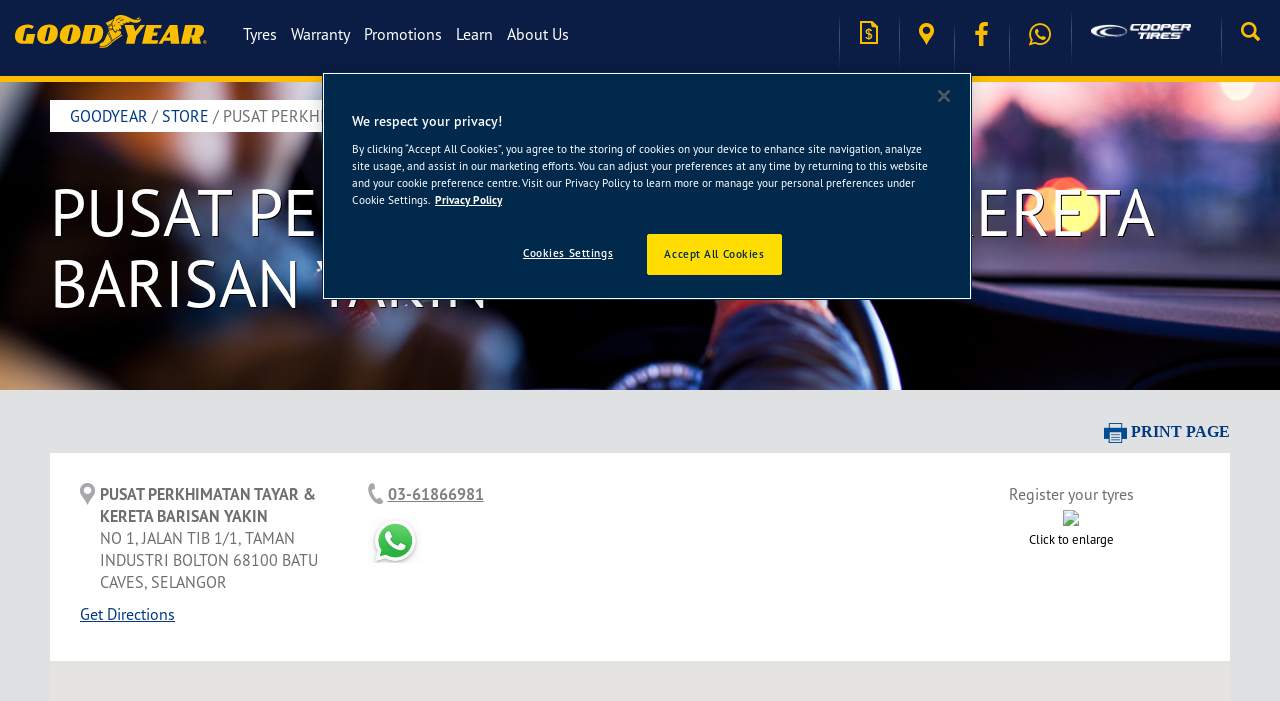

--- FILE ---
content_type: text/html; charset=utf-8
request_url: https://www.google.com/recaptcha/api2/anchor?ar=1&k=6LfrY8opAAAAAHwKfoKi5ac1H79jnpL4AKafMyne&co=aHR0cHM6Ly93d3cuZ29vZHllYXIuY29tLm15OjQ0Mw..&hl=en&v=PoyoqOPhxBO7pBk68S4YbpHZ&size=invisible&anchor-ms=20000&execute-ms=30000&cb=d2ina03q1fmi
body_size: 48659
content:
<!DOCTYPE HTML><html dir="ltr" lang="en"><head><meta http-equiv="Content-Type" content="text/html; charset=UTF-8">
<meta http-equiv="X-UA-Compatible" content="IE=edge">
<title>reCAPTCHA</title>
<style type="text/css">
/* cyrillic-ext */
@font-face {
  font-family: 'Roboto';
  font-style: normal;
  font-weight: 400;
  font-stretch: 100%;
  src: url(//fonts.gstatic.com/s/roboto/v48/KFO7CnqEu92Fr1ME7kSn66aGLdTylUAMa3GUBHMdazTgWw.woff2) format('woff2');
  unicode-range: U+0460-052F, U+1C80-1C8A, U+20B4, U+2DE0-2DFF, U+A640-A69F, U+FE2E-FE2F;
}
/* cyrillic */
@font-face {
  font-family: 'Roboto';
  font-style: normal;
  font-weight: 400;
  font-stretch: 100%;
  src: url(//fonts.gstatic.com/s/roboto/v48/KFO7CnqEu92Fr1ME7kSn66aGLdTylUAMa3iUBHMdazTgWw.woff2) format('woff2');
  unicode-range: U+0301, U+0400-045F, U+0490-0491, U+04B0-04B1, U+2116;
}
/* greek-ext */
@font-face {
  font-family: 'Roboto';
  font-style: normal;
  font-weight: 400;
  font-stretch: 100%;
  src: url(//fonts.gstatic.com/s/roboto/v48/KFO7CnqEu92Fr1ME7kSn66aGLdTylUAMa3CUBHMdazTgWw.woff2) format('woff2');
  unicode-range: U+1F00-1FFF;
}
/* greek */
@font-face {
  font-family: 'Roboto';
  font-style: normal;
  font-weight: 400;
  font-stretch: 100%;
  src: url(//fonts.gstatic.com/s/roboto/v48/KFO7CnqEu92Fr1ME7kSn66aGLdTylUAMa3-UBHMdazTgWw.woff2) format('woff2');
  unicode-range: U+0370-0377, U+037A-037F, U+0384-038A, U+038C, U+038E-03A1, U+03A3-03FF;
}
/* math */
@font-face {
  font-family: 'Roboto';
  font-style: normal;
  font-weight: 400;
  font-stretch: 100%;
  src: url(//fonts.gstatic.com/s/roboto/v48/KFO7CnqEu92Fr1ME7kSn66aGLdTylUAMawCUBHMdazTgWw.woff2) format('woff2');
  unicode-range: U+0302-0303, U+0305, U+0307-0308, U+0310, U+0312, U+0315, U+031A, U+0326-0327, U+032C, U+032F-0330, U+0332-0333, U+0338, U+033A, U+0346, U+034D, U+0391-03A1, U+03A3-03A9, U+03B1-03C9, U+03D1, U+03D5-03D6, U+03F0-03F1, U+03F4-03F5, U+2016-2017, U+2034-2038, U+203C, U+2040, U+2043, U+2047, U+2050, U+2057, U+205F, U+2070-2071, U+2074-208E, U+2090-209C, U+20D0-20DC, U+20E1, U+20E5-20EF, U+2100-2112, U+2114-2115, U+2117-2121, U+2123-214F, U+2190, U+2192, U+2194-21AE, U+21B0-21E5, U+21F1-21F2, U+21F4-2211, U+2213-2214, U+2216-22FF, U+2308-230B, U+2310, U+2319, U+231C-2321, U+2336-237A, U+237C, U+2395, U+239B-23B7, U+23D0, U+23DC-23E1, U+2474-2475, U+25AF, U+25B3, U+25B7, U+25BD, U+25C1, U+25CA, U+25CC, U+25FB, U+266D-266F, U+27C0-27FF, U+2900-2AFF, U+2B0E-2B11, U+2B30-2B4C, U+2BFE, U+3030, U+FF5B, U+FF5D, U+1D400-1D7FF, U+1EE00-1EEFF;
}
/* symbols */
@font-face {
  font-family: 'Roboto';
  font-style: normal;
  font-weight: 400;
  font-stretch: 100%;
  src: url(//fonts.gstatic.com/s/roboto/v48/KFO7CnqEu92Fr1ME7kSn66aGLdTylUAMaxKUBHMdazTgWw.woff2) format('woff2');
  unicode-range: U+0001-000C, U+000E-001F, U+007F-009F, U+20DD-20E0, U+20E2-20E4, U+2150-218F, U+2190, U+2192, U+2194-2199, U+21AF, U+21E6-21F0, U+21F3, U+2218-2219, U+2299, U+22C4-22C6, U+2300-243F, U+2440-244A, U+2460-24FF, U+25A0-27BF, U+2800-28FF, U+2921-2922, U+2981, U+29BF, U+29EB, U+2B00-2BFF, U+4DC0-4DFF, U+FFF9-FFFB, U+10140-1018E, U+10190-1019C, U+101A0, U+101D0-101FD, U+102E0-102FB, U+10E60-10E7E, U+1D2C0-1D2D3, U+1D2E0-1D37F, U+1F000-1F0FF, U+1F100-1F1AD, U+1F1E6-1F1FF, U+1F30D-1F30F, U+1F315, U+1F31C, U+1F31E, U+1F320-1F32C, U+1F336, U+1F378, U+1F37D, U+1F382, U+1F393-1F39F, U+1F3A7-1F3A8, U+1F3AC-1F3AF, U+1F3C2, U+1F3C4-1F3C6, U+1F3CA-1F3CE, U+1F3D4-1F3E0, U+1F3ED, U+1F3F1-1F3F3, U+1F3F5-1F3F7, U+1F408, U+1F415, U+1F41F, U+1F426, U+1F43F, U+1F441-1F442, U+1F444, U+1F446-1F449, U+1F44C-1F44E, U+1F453, U+1F46A, U+1F47D, U+1F4A3, U+1F4B0, U+1F4B3, U+1F4B9, U+1F4BB, U+1F4BF, U+1F4C8-1F4CB, U+1F4D6, U+1F4DA, U+1F4DF, U+1F4E3-1F4E6, U+1F4EA-1F4ED, U+1F4F7, U+1F4F9-1F4FB, U+1F4FD-1F4FE, U+1F503, U+1F507-1F50B, U+1F50D, U+1F512-1F513, U+1F53E-1F54A, U+1F54F-1F5FA, U+1F610, U+1F650-1F67F, U+1F687, U+1F68D, U+1F691, U+1F694, U+1F698, U+1F6AD, U+1F6B2, U+1F6B9-1F6BA, U+1F6BC, U+1F6C6-1F6CF, U+1F6D3-1F6D7, U+1F6E0-1F6EA, U+1F6F0-1F6F3, U+1F6F7-1F6FC, U+1F700-1F7FF, U+1F800-1F80B, U+1F810-1F847, U+1F850-1F859, U+1F860-1F887, U+1F890-1F8AD, U+1F8B0-1F8BB, U+1F8C0-1F8C1, U+1F900-1F90B, U+1F93B, U+1F946, U+1F984, U+1F996, U+1F9E9, U+1FA00-1FA6F, U+1FA70-1FA7C, U+1FA80-1FA89, U+1FA8F-1FAC6, U+1FACE-1FADC, U+1FADF-1FAE9, U+1FAF0-1FAF8, U+1FB00-1FBFF;
}
/* vietnamese */
@font-face {
  font-family: 'Roboto';
  font-style: normal;
  font-weight: 400;
  font-stretch: 100%;
  src: url(//fonts.gstatic.com/s/roboto/v48/KFO7CnqEu92Fr1ME7kSn66aGLdTylUAMa3OUBHMdazTgWw.woff2) format('woff2');
  unicode-range: U+0102-0103, U+0110-0111, U+0128-0129, U+0168-0169, U+01A0-01A1, U+01AF-01B0, U+0300-0301, U+0303-0304, U+0308-0309, U+0323, U+0329, U+1EA0-1EF9, U+20AB;
}
/* latin-ext */
@font-face {
  font-family: 'Roboto';
  font-style: normal;
  font-weight: 400;
  font-stretch: 100%;
  src: url(//fonts.gstatic.com/s/roboto/v48/KFO7CnqEu92Fr1ME7kSn66aGLdTylUAMa3KUBHMdazTgWw.woff2) format('woff2');
  unicode-range: U+0100-02BA, U+02BD-02C5, U+02C7-02CC, U+02CE-02D7, U+02DD-02FF, U+0304, U+0308, U+0329, U+1D00-1DBF, U+1E00-1E9F, U+1EF2-1EFF, U+2020, U+20A0-20AB, U+20AD-20C0, U+2113, U+2C60-2C7F, U+A720-A7FF;
}
/* latin */
@font-face {
  font-family: 'Roboto';
  font-style: normal;
  font-weight: 400;
  font-stretch: 100%;
  src: url(//fonts.gstatic.com/s/roboto/v48/KFO7CnqEu92Fr1ME7kSn66aGLdTylUAMa3yUBHMdazQ.woff2) format('woff2');
  unicode-range: U+0000-00FF, U+0131, U+0152-0153, U+02BB-02BC, U+02C6, U+02DA, U+02DC, U+0304, U+0308, U+0329, U+2000-206F, U+20AC, U+2122, U+2191, U+2193, U+2212, U+2215, U+FEFF, U+FFFD;
}
/* cyrillic-ext */
@font-face {
  font-family: 'Roboto';
  font-style: normal;
  font-weight: 500;
  font-stretch: 100%;
  src: url(//fonts.gstatic.com/s/roboto/v48/KFO7CnqEu92Fr1ME7kSn66aGLdTylUAMa3GUBHMdazTgWw.woff2) format('woff2');
  unicode-range: U+0460-052F, U+1C80-1C8A, U+20B4, U+2DE0-2DFF, U+A640-A69F, U+FE2E-FE2F;
}
/* cyrillic */
@font-face {
  font-family: 'Roboto';
  font-style: normal;
  font-weight: 500;
  font-stretch: 100%;
  src: url(//fonts.gstatic.com/s/roboto/v48/KFO7CnqEu92Fr1ME7kSn66aGLdTylUAMa3iUBHMdazTgWw.woff2) format('woff2');
  unicode-range: U+0301, U+0400-045F, U+0490-0491, U+04B0-04B1, U+2116;
}
/* greek-ext */
@font-face {
  font-family: 'Roboto';
  font-style: normal;
  font-weight: 500;
  font-stretch: 100%;
  src: url(//fonts.gstatic.com/s/roboto/v48/KFO7CnqEu92Fr1ME7kSn66aGLdTylUAMa3CUBHMdazTgWw.woff2) format('woff2');
  unicode-range: U+1F00-1FFF;
}
/* greek */
@font-face {
  font-family: 'Roboto';
  font-style: normal;
  font-weight: 500;
  font-stretch: 100%;
  src: url(//fonts.gstatic.com/s/roboto/v48/KFO7CnqEu92Fr1ME7kSn66aGLdTylUAMa3-UBHMdazTgWw.woff2) format('woff2');
  unicode-range: U+0370-0377, U+037A-037F, U+0384-038A, U+038C, U+038E-03A1, U+03A3-03FF;
}
/* math */
@font-face {
  font-family: 'Roboto';
  font-style: normal;
  font-weight: 500;
  font-stretch: 100%;
  src: url(//fonts.gstatic.com/s/roboto/v48/KFO7CnqEu92Fr1ME7kSn66aGLdTylUAMawCUBHMdazTgWw.woff2) format('woff2');
  unicode-range: U+0302-0303, U+0305, U+0307-0308, U+0310, U+0312, U+0315, U+031A, U+0326-0327, U+032C, U+032F-0330, U+0332-0333, U+0338, U+033A, U+0346, U+034D, U+0391-03A1, U+03A3-03A9, U+03B1-03C9, U+03D1, U+03D5-03D6, U+03F0-03F1, U+03F4-03F5, U+2016-2017, U+2034-2038, U+203C, U+2040, U+2043, U+2047, U+2050, U+2057, U+205F, U+2070-2071, U+2074-208E, U+2090-209C, U+20D0-20DC, U+20E1, U+20E5-20EF, U+2100-2112, U+2114-2115, U+2117-2121, U+2123-214F, U+2190, U+2192, U+2194-21AE, U+21B0-21E5, U+21F1-21F2, U+21F4-2211, U+2213-2214, U+2216-22FF, U+2308-230B, U+2310, U+2319, U+231C-2321, U+2336-237A, U+237C, U+2395, U+239B-23B7, U+23D0, U+23DC-23E1, U+2474-2475, U+25AF, U+25B3, U+25B7, U+25BD, U+25C1, U+25CA, U+25CC, U+25FB, U+266D-266F, U+27C0-27FF, U+2900-2AFF, U+2B0E-2B11, U+2B30-2B4C, U+2BFE, U+3030, U+FF5B, U+FF5D, U+1D400-1D7FF, U+1EE00-1EEFF;
}
/* symbols */
@font-face {
  font-family: 'Roboto';
  font-style: normal;
  font-weight: 500;
  font-stretch: 100%;
  src: url(//fonts.gstatic.com/s/roboto/v48/KFO7CnqEu92Fr1ME7kSn66aGLdTylUAMaxKUBHMdazTgWw.woff2) format('woff2');
  unicode-range: U+0001-000C, U+000E-001F, U+007F-009F, U+20DD-20E0, U+20E2-20E4, U+2150-218F, U+2190, U+2192, U+2194-2199, U+21AF, U+21E6-21F0, U+21F3, U+2218-2219, U+2299, U+22C4-22C6, U+2300-243F, U+2440-244A, U+2460-24FF, U+25A0-27BF, U+2800-28FF, U+2921-2922, U+2981, U+29BF, U+29EB, U+2B00-2BFF, U+4DC0-4DFF, U+FFF9-FFFB, U+10140-1018E, U+10190-1019C, U+101A0, U+101D0-101FD, U+102E0-102FB, U+10E60-10E7E, U+1D2C0-1D2D3, U+1D2E0-1D37F, U+1F000-1F0FF, U+1F100-1F1AD, U+1F1E6-1F1FF, U+1F30D-1F30F, U+1F315, U+1F31C, U+1F31E, U+1F320-1F32C, U+1F336, U+1F378, U+1F37D, U+1F382, U+1F393-1F39F, U+1F3A7-1F3A8, U+1F3AC-1F3AF, U+1F3C2, U+1F3C4-1F3C6, U+1F3CA-1F3CE, U+1F3D4-1F3E0, U+1F3ED, U+1F3F1-1F3F3, U+1F3F5-1F3F7, U+1F408, U+1F415, U+1F41F, U+1F426, U+1F43F, U+1F441-1F442, U+1F444, U+1F446-1F449, U+1F44C-1F44E, U+1F453, U+1F46A, U+1F47D, U+1F4A3, U+1F4B0, U+1F4B3, U+1F4B9, U+1F4BB, U+1F4BF, U+1F4C8-1F4CB, U+1F4D6, U+1F4DA, U+1F4DF, U+1F4E3-1F4E6, U+1F4EA-1F4ED, U+1F4F7, U+1F4F9-1F4FB, U+1F4FD-1F4FE, U+1F503, U+1F507-1F50B, U+1F50D, U+1F512-1F513, U+1F53E-1F54A, U+1F54F-1F5FA, U+1F610, U+1F650-1F67F, U+1F687, U+1F68D, U+1F691, U+1F694, U+1F698, U+1F6AD, U+1F6B2, U+1F6B9-1F6BA, U+1F6BC, U+1F6C6-1F6CF, U+1F6D3-1F6D7, U+1F6E0-1F6EA, U+1F6F0-1F6F3, U+1F6F7-1F6FC, U+1F700-1F7FF, U+1F800-1F80B, U+1F810-1F847, U+1F850-1F859, U+1F860-1F887, U+1F890-1F8AD, U+1F8B0-1F8BB, U+1F8C0-1F8C1, U+1F900-1F90B, U+1F93B, U+1F946, U+1F984, U+1F996, U+1F9E9, U+1FA00-1FA6F, U+1FA70-1FA7C, U+1FA80-1FA89, U+1FA8F-1FAC6, U+1FACE-1FADC, U+1FADF-1FAE9, U+1FAF0-1FAF8, U+1FB00-1FBFF;
}
/* vietnamese */
@font-face {
  font-family: 'Roboto';
  font-style: normal;
  font-weight: 500;
  font-stretch: 100%;
  src: url(//fonts.gstatic.com/s/roboto/v48/KFO7CnqEu92Fr1ME7kSn66aGLdTylUAMa3OUBHMdazTgWw.woff2) format('woff2');
  unicode-range: U+0102-0103, U+0110-0111, U+0128-0129, U+0168-0169, U+01A0-01A1, U+01AF-01B0, U+0300-0301, U+0303-0304, U+0308-0309, U+0323, U+0329, U+1EA0-1EF9, U+20AB;
}
/* latin-ext */
@font-face {
  font-family: 'Roboto';
  font-style: normal;
  font-weight: 500;
  font-stretch: 100%;
  src: url(//fonts.gstatic.com/s/roboto/v48/KFO7CnqEu92Fr1ME7kSn66aGLdTylUAMa3KUBHMdazTgWw.woff2) format('woff2');
  unicode-range: U+0100-02BA, U+02BD-02C5, U+02C7-02CC, U+02CE-02D7, U+02DD-02FF, U+0304, U+0308, U+0329, U+1D00-1DBF, U+1E00-1E9F, U+1EF2-1EFF, U+2020, U+20A0-20AB, U+20AD-20C0, U+2113, U+2C60-2C7F, U+A720-A7FF;
}
/* latin */
@font-face {
  font-family: 'Roboto';
  font-style: normal;
  font-weight: 500;
  font-stretch: 100%;
  src: url(//fonts.gstatic.com/s/roboto/v48/KFO7CnqEu92Fr1ME7kSn66aGLdTylUAMa3yUBHMdazQ.woff2) format('woff2');
  unicode-range: U+0000-00FF, U+0131, U+0152-0153, U+02BB-02BC, U+02C6, U+02DA, U+02DC, U+0304, U+0308, U+0329, U+2000-206F, U+20AC, U+2122, U+2191, U+2193, U+2212, U+2215, U+FEFF, U+FFFD;
}
/* cyrillic-ext */
@font-face {
  font-family: 'Roboto';
  font-style: normal;
  font-weight: 900;
  font-stretch: 100%;
  src: url(//fonts.gstatic.com/s/roboto/v48/KFO7CnqEu92Fr1ME7kSn66aGLdTylUAMa3GUBHMdazTgWw.woff2) format('woff2');
  unicode-range: U+0460-052F, U+1C80-1C8A, U+20B4, U+2DE0-2DFF, U+A640-A69F, U+FE2E-FE2F;
}
/* cyrillic */
@font-face {
  font-family: 'Roboto';
  font-style: normal;
  font-weight: 900;
  font-stretch: 100%;
  src: url(//fonts.gstatic.com/s/roboto/v48/KFO7CnqEu92Fr1ME7kSn66aGLdTylUAMa3iUBHMdazTgWw.woff2) format('woff2');
  unicode-range: U+0301, U+0400-045F, U+0490-0491, U+04B0-04B1, U+2116;
}
/* greek-ext */
@font-face {
  font-family: 'Roboto';
  font-style: normal;
  font-weight: 900;
  font-stretch: 100%;
  src: url(//fonts.gstatic.com/s/roboto/v48/KFO7CnqEu92Fr1ME7kSn66aGLdTylUAMa3CUBHMdazTgWw.woff2) format('woff2');
  unicode-range: U+1F00-1FFF;
}
/* greek */
@font-face {
  font-family: 'Roboto';
  font-style: normal;
  font-weight: 900;
  font-stretch: 100%;
  src: url(//fonts.gstatic.com/s/roboto/v48/KFO7CnqEu92Fr1ME7kSn66aGLdTylUAMa3-UBHMdazTgWw.woff2) format('woff2');
  unicode-range: U+0370-0377, U+037A-037F, U+0384-038A, U+038C, U+038E-03A1, U+03A3-03FF;
}
/* math */
@font-face {
  font-family: 'Roboto';
  font-style: normal;
  font-weight: 900;
  font-stretch: 100%;
  src: url(//fonts.gstatic.com/s/roboto/v48/KFO7CnqEu92Fr1ME7kSn66aGLdTylUAMawCUBHMdazTgWw.woff2) format('woff2');
  unicode-range: U+0302-0303, U+0305, U+0307-0308, U+0310, U+0312, U+0315, U+031A, U+0326-0327, U+032C, U+032F-0330, U+0332-0333, U+0338, U+033A, U+0346, U+034D, U+0391-03A1, U+03A3-03A9, U+03B1-03C9, U+03D1, U+03D5-03D6, U+03F0-03F1, U+03F4-03F5, U+2016-2017, U+2034-2038, U+203C, U+2040, U+2043, U+2047, U+2050, U+2057, U+205F, U+2070-2071, U+2074-208E, U+2090-209C, U+20D0-20DC, U+20E1, U+20E5-20EF, U+2100-2112, U+2114-2115, U+2117-2121, U+2123-214F, U+2190, U+2192, U+2194-21AE, U+21B0-21E5, U+21F1-21F2, U+21F4-2211, U+2213-2214, U+2216-22FF, U+2308-230B, U+2310, U+2319, U+231C-2321, U+2336-237A, U+237C, U+2395, U+239B-23B7, U+23D0, U+23DC-23E1, U+2474-2475, U+25AF, U+25B3, U+25B7, U+25BD, U+25C1, U+25CA, U+25CC, U+25FB, U+266D-266F, U+27C0-27FF, U+2900-2AFF, U+2B0E-2B11, U+2B30-2B4C, U+2BFE, U+3030, U+FF5B, U+FF5D, U+1D400-1D7FF, U+1EE00-1EEFF;
}
/* symbols */
@font-face {
  font-family: 'Roboto';
  font-style: normal;
  font-weight: 900;
  font-stretch: 100%;
  src: url(//fonts.gstatic.com/s/roboto/v48/KFO7CnqEu92Fr1ME7kSn66aGLdTylUAMaxKUBHMdazTgWw.woff2) format('woff2');
  unicode-range: U+0001-000C, U+000E-001F, U+007F-009F, U+20DD-20E0, U+20E2-20E4, U+2150-218F, U+2190, U+2192, U+2194-2199, U+21AF, U+21E6-21F0, U+21F3, U+2218-2219, U+2299, U+22C4-22C6, U+2300-243F, U+2440-244A, U+2460-24FF, U+25A0-27BF, U+2800-28FF, U+2921-2922, U+2981, U+29BF, U+29EB, U+2B00-2BFF, U+4DC0-4DFF, U+FFF9-FFFB, U+10140-1018E, U+10190-1019C, U+101A0, U+101D0-101FD, U+102E0-102FB, U+10E60-10E7E, U+1D2C0-1D2D3, U+1D2E0-1D37F, U+1F000-1F0FF, U+1F100-1F1AD, U+1F1E6-1F1FF, U+1F30D-1F30F, U+1F315, U+1F31C, U+1F31E, U+1F320-1F32C, U+1F336, U+1F378, U+1F37D, U+1F382, U+1F393-1F39F, U+1F3A7-1F3A8, U+1F3AC-1F3AF, U+1F3C2, U+1F3C4-1F3C6, U+1F3CA-1F3CE, U+1F3D4-1F3E0, U+1F3ED, U+1F3F1-1F3F3, U+1F3F5-1F3F7, U+1F408, U+1F415, U+1F41F, U+1F426, U+1F43F, U+1F441-1F442, U+1F444, U+1F446-1F449, U+1F44C-1F44E, U+1F453, U+1F46A, U+1F47D, U+1F4A3, U+1F4B0, U+1F4B3, U+1F4B9, U+1F4BB, U+1F4BF, U+1F4C8-1F4CB, U+1F4D6, U+1F4DA, U+1F4DF, U+1F4E3-1F4E6, U+1F4EA-1F4ED, U+1F4F7, U+1F4F9-1F4FB, U+1F4FD-1F4FE, U+1F503, U+1F507-1F50B, U+1F50D, U+1F512-1F513, U+1F53E-1F54A, U+1F54F-1F5FA, U+1F610, U+1F650-1F67F, U+1F687, U+1F68D, U+1F691, U+1F694, U+1F698, U+1F6AD, U+1F6B2, U+1F6B9-1F6BA, U+1F6BC, U+1F6C6-1F6CF, U+1F6D3-1F6D7, U+1F6E0-1F6EA, U+1F6F0-1F6F3, U+1F6F7-1F6FC, U+1F700-1F7FF, U+1F800-1F80B, U+1F810-1F847, U+1F850-1F859, U+1F860-1F887, U+1F890-1F8AD, U+1F8B0-1F8BB, U+1F8C0-1F8C1, U+1F900-1F90B, U+1F93B, U+1F946, U+1F984, U+1F996, U+1F9E9, U+1FA00-1FA6F, U+1FA70-1FA7C, U+1FA80-1FA89, U+1FA8F-1FAC6, U+1FACE-1FADC, U+1FADF-1FAE9, U+1FAF0-1FAF8, U+1FB00-1FBFF;
}
/* vietnamese */
@font-face {
  font-family: 'Roboto';
  font-style: normal;
  font-weight: 900;
  font-stretch: 100%;
  src: url(//fonts.gstatic.com/s/roboto/v48/KFO7CnqEu92Fr1ME7kSn66aGLdTylUAMa3OUBHMdazTgWw.woff2) format('woff2');
  unicode-range: U+0102-0103, U+0110-0111, U+0128-0129, U+0168-0169, U+01A0-01A1, U+01AF-01B0, U+0300-0301, U+0303-0304, U+0308-0309, U+0323, U+0329, U+1EA0-1EF9, U+20AB;
}
/* latin-ext */
@font-face {
  font-family: 'Roboto';
  font-style: normal;
  font-weight: 900;
  font-stretch: 100%;
  src: url(//fonts.gstatic.com/s/roboto/v48/KFO7CnqEu92Fr1ME7kSn66aGLdTylUAMa3KUBHMdazTgWw.woff2) format('woff2');
  unicode-range: U+0100-02BA, U+02BD-02C5, U+02C7-02CC, U+02CE-02D7, U+02DD-02FF, U+0304, U+0308, U+0329, U+1D00-1DBF, U+1E00-1E9F, U+1EF2-1EFF, U+2020, U+20A0-20AB, U+20AD-20C0, U+2113, U+2C60-2C7F, U+A720-A7FF;
}
/* latin */
@font-face {
  font-family: 'Roboto';
  font-style: normal;
  font-weight: 900;
  font-stretch: 100%;
  src: url(//fonts.gstatic.com/s/roboto/v48/KFO7CnqEu92Fr1ME7kSn66aGLdTylUAMa3yUBHMdazQ.woff2) format('woff2');
  unicode-range: U+0000-00FF, U+0131, U+0152-0153, U+02BB-02BC, U+02C6, U+02DA, U+02DC, U+0304, U+0308, U+0329, U+2000-206F, U+20AC, U+2122, U+2191, U+2193, U+2212, U+2215, U+FEFF, U+FFFD;
}

</style>
<link rel="stylesheet" type="text/css" href="https://www.gstatic.com/recaptcha/releases/PoyoqOPhxBO7pBk68S4YbpHZ/styles__ltr.css">
<script nonce="4vACLbAWMTd2Sn1q3VcSEg" type="text/javascript">window['__recaptcha_api'] = 'https://www.google.com/recaptcha/api2/';</script>
<script type="text/javascript" src="https://www.gstatic.com/recaptcha/releases/PoyoqOPhxBO7pBk68S4YbpHZ/recaptcha__en.js" nonce="4vACLbAWMTd2Sn1q3VcSEg">
      
    </script></head>
<body><div id="rc-anchor-alert" class="rc-anchor-alert"></div>
<input type="hidden" id="recaptcha-token" value="[base64]">
<script type="text/javascript" nonce="4vACLbAWMTd2Sn1q3VcSEg">
      recaptcha.anchor.Main.init("[\x22ainput\x22,[\x22bgdata\x22,\x22\x22,\[base64]/[base64]/[base64]/bmV3IHJbeF0oY1swXSk6RT09Mj9uZXcgclt4XShjWzBdLGNbMV0pOkU9PTM/bmV3IHJbeF0oY1swXSxjWzFdLGNbMl0pOkU9PTQ/[base64]/[base64]/[base64]/[base64]/[base64]/[base64]/[base64]/[base64]\x22,\[base64]\x22,\x22I2BeHsOKMFHCkMKCwoLCvcO0bMKjwo7DhVDDjsKWwqPDrXNmw4rCisKPIsOeO8OIRHRKBsK3YxhxNijCt2ttw6BlMRlwAMOWw5/Dj0rDpUTDmMOGPMOWaMOWwoPCpMK9wrzCjjcAw41+w60lfHkMwrbDqsKPJ0YARMONwophdcK3woPClD7DhsKmJsKNaMKyd8KVScKVw61jwqJdw78Bw74Kwo0/aTHDjxnCk35Jw749w54OMj/CmsKmwpzCvsOyMkDDuQvDgsKBwqjCuhhbw6rDicKyH8KNSMOWwrLDtWN0wqPCuAfDlMOmwoTCncKpCsKiMgoBw4DClEZ8wpgZwpNYK2J9WGPDgMOWwoBRRzlVw7/CqCvDhCDDgScoLkVhMxABwrRqw5fCusO3wpPCj8K7R8OBw4cVwpwrwqERwo7DpsOZwpzDgMKvLsKZAB8lX01+T8OUw6BRw6MiwrwOwqDCgwEafFJxecKbD8KRbkzCjMO8RH50wrbChcOXwqLCkG/DhWfCpsOVwovCtMKjw40vwp3DqMOQw4rCvjh4KMKewo7Ds8K/[base64]/CpyjDg3ddHFhpR8OiUMObw4J6OXXCqw1CF8KyeAJEwqskw6jDqsKoCsKEwqzCosKhw61iw6h+K8KCJ1/[base64]/Ct8ONYEQsw6rCinjCm8Kjw7zDmkjDl2HCp8KFVENMH8KJw6IxCFTDrcKXwqA/FE7CsMKsZsK9AB48IMKhbDIHPsK9ZcK5OU4ST8KQw7zDvMK5PsK4ZS0Fw6bDkwsxw4TChw/Dp8KAw5AFD0PCrsKWe8KfGsO7UMKPCydlw404w7bCpTrDiMO/[base64]/acKow4fClCgQXinCskfCmAHCs8Kfw4NLw6MewqkXJcKBwoR0w7RmP2nCo8OfwpPCq8O6wqnDjMKYwonDjXDCt8Kww71kw5oCw4bDvnTCgRzCogAqT8OWw4Rzw57DlwnDnTHCgwswHXTDpnLDm1Ixw78vd3nCksOUw5/DvMOlwot2IsKkEMOtPsKHa8KLwr0Ow6gbN8O5w68pwqTDtlo8LsO/bMOoOcO0USPChsKeHDPCm8OwwojChFvCpCN2VsOIw4nCsCwwWS5VwoLClsO8wo48w7tBwpfCkWExw57DnsOAwp46LEHDoMKWD2ZfMXjDjsKxw4UIw51yDsKSBX/Cu08Oe8KTw4rDp2FDEmgmw4/[base64]/[base64]/CjjBLwrxIw7LChsO7eMKTw6bDsMKLJTlZw7kMG8KKARLDkEp5XULCncKdeHvDoMKXw7LDhhlOwpzCisOlwoA0w6DCtsO1w6XCmsKtOsKQfGJ7ZsOHwowwaHbClcOIwpHCnGfDqMO4w5/CgsKxZHYNTTDCrRLCiMKjNgLDsBLDoiTDnMONw7x0wpZSw4zCtsKMwrTCq8KPWGTDj8Kgw519AioKwqkNEsOAHcKuDcKHwop9wpHDl8Ovw617bcKIwp/DlTInwrjDrcOcdsKlwoINWsOtOMKqUMO8R8OBw6DDnXTDkMKOH8K1ej/Cmy/DlnIrwq9Fw6zDm1rCnV3CgMK6aMO1QjXDq8OVNsK8asO+DUbCgMO7wrDDlEl1KMObKMKOw6vDsh7CiMOdwr3CgMK9RsKJw7fClMOHw4fDiTw+NcK6d8OLIAg8U8OKegjDqwrDlcK0dMK/VMKTwpvCqsKZDgHCuMKfwpzCuRFFw6nCs2A9aMOwWgZjwozDtxfDmcKMw6HDoMOKw6kjbMOjwoDCu8O4L8K+w7wwwpnCm8KHwpnCgsKqEEUbwpVGSV7Dj3XCm3DCiR7DtHnDtMOdHFALw7vDsHXDm1kLSAzCicK4FsOSwqbClsKbIMOLw6/Di8Ogw5JBUGg8DmBiRR0Sw7nDkMO8wpHDo2swdBUbwpDCtA9Gc8K5e2psesO6DxcTWyDCv8ONwocjEyvDjEbDm1XCuMOxR8OHwrsWZ8OZw7fCpT3CiC3DoH/[base64]/AsO7wpXDhx3CgcOgwo/DlEzCji7Du1TDsC4ywrUXw6sfT8O4wr4wWQpMwpLDhirDtsOmZMKzOy/DisKJw4zCkGotwqcFe8OSwrcVw4BDMsKEYcOnwpl7JHAYHsOww51IT8KGwofCgcO2HcOgAMOSwobDq3dxMVETw68uCUDDtCjDo110wrnDl3l+dMO3w7XDiMOZwrx7w6bChlZtAcK3SMK7woAQw7PDsMO/wqDCuMK0w4LCpMKwcEXChAFkS8KGA0xcQsOSJsKSwp/Dm8KpTxXCsnzDuyPClh9jw5NHw7czJ8OXw7LDj2sRInZkw4M1BDwcwqPCjlw0wq03w4oqwp1kPMOKJFwvwpHDj2XCv8OSwqjChcOYwpVpDwLCsm8Tw4TCl8OWw4ADwqoDw5XDvFzDoW3Co8O7fcKDwq8PbUMrJMO8PsKuMyZ5ISZ7fsOCCcOBY8OSw5V9JQtowo/[base64]/YMOYwqDCqVtawqZ0XDEyw4pKw4rChwRfezNJwotLVMOZWcKjwpjCnsOKw7Fqw4LDgS7DssO6wo5GfMKawoBPw49bFlF/w78tc8KPXB7Dq8ONPsONcMKUEMOFJcOwUk3Cq8O+KcKJw4kBZUwww5HClBjDnQnDmcKTPAHDtzwfwrFabsKsw4o1w69lQsKoN8K6PQMaMVcBw4xqwprDlRvDsG0yw43Co8Ojay85esO9wpfDi3Ulw49dUMO1w5fCvsK/woLCrFvCryNedWkiX8KMLsKXTMOsccKswoFjw5VXw5UUUcKZw4pcDMO0K2V4a8KiwrE8w5bDhhU4fAlww6NVwq/[base64]/w4TCqDtYw5hgcMKIwqBhw5cNw6PCuQxqw4hHwrXDmGtDA8KkHsORAkXDukVFWsONwpJVwrzDnRt/wpAJwrgbfsKdw4hNw43Dk8OawqMea3zCoXHCh8KhcUTCnsOWMHbCvcKlwpQNYW4JIShLw7EpYsKKG0JDEXU5a8O4A8KOw4EMQSfDvGo4wosBwrhaw4/CpmrCuMO4fVQlQMKcN0cXHWLDuRFLFMKUw7EUQMOvMFHCiGwIBB7CkMOewojDn8OPw7DDqTDCi8KYGlPCs8Opw5TDlcKzw45BAnkbw7FHOsOCwrZjw6orJsKWNhXCv8K/w57CncOWworDjStNw445DMOFw7PDpTDCtcO2FsOyw7dNw5x+wpJ2wqRkbwrDuWMDw7gNbsOtw6FiMMKSUcOaLBNBw5nCp1PDjA7Ch3TDqz/[base64]/DqsK3wq4Uw4rDmXg2BcKrwpLCjz/DjWNLw5rCgsOQw53CvMOgw4FLVcOCVXk5eMODbnJHMx1kw67DuCt7w7BOwoZHw4XDmy1hwqDCixYYwptdwoFSHADDu8K2wrlMw5ZQez1/w7drw5vCg8K9HyZEF0TDo3XCpcKrw6XDpQkQw6Qxw7nDsWbDtcONw5nClWR0w49hw4EAL8KTwqXDqj/[base64]/DnxgEwpjCt8KxwrXDmhHCl8KiBVvCmcKwwoPCgsKpdwfCqQLCn30Zw7jClMKjf8OURcKnw6lOwrTDs8Oswrk7w4nCo8KYw7zCujLDuX8OaMOpwo8yBXHDisK/w6zCnMKuwo7CqVTDq8O1w4jCuxXDh8KKw6jCn8KTw4FrCyNjNsOZwpZGwoh2CMOlHSkYUcKqCUrDgsKzM8Khw6jCnznChBl/SkcnwqfDnRU5BlLCrsKbbRXClMKcwoptEVPDuSHDucK8w6w+w4jCu8ONJSnDv8OHw7UuLMKLwpDDgsOjKB0LdG/DglkWwopIA8OnO8Oiwo4Wwoofw4jCt8OWA8KZw7lzwq7CucOEwp88w6fCnnfDusOjIHNdwofCo28+CMK7OsOHw53CocK8w4vDulfDocK9eXlhwpjDmFvDuT/Dmi/Dq8K6wqArwpDCvsOywptOQhgdCsObbEMSwqrCjSpwTT1DSMOme8OJwpTDsAo4wp3DjD5Pw4jDv8O9wqV1wqTCrGrCr3zCmMO2V8OOAcOPw6w5wp4rwrbChsOVTnJIfR3CpcKDw6Jcw7/DvAYowqJZDsOAwq3DnMKbHsKiwrHDu8Kvw5Uiwoh3OGJYwo4eAwXConrDpsOWHn3CkXTDhj1fBcOYw7PDtk4ow5LDj8KcGEAvw4jDrcOOJcK2LSrDtRDCkxFSwqxbZT/Cr8O7w5MebFDCthTDmMOuaHLCtsKWVT1OUsOobTxfw6rDv8OgQTg4w4QvEwE+w79tNQjDpcOQwrRIAsKYw57CtcO8UyrCjsOgwrDDnzPCr8Kkw5YZw5tNO17Cr8OoOsOoc2nCt8KvNXLCn8Knwpt3XwM2w656DkhwbsOSwq9mwo/CuMOBw7l/fjzChj0lwoBQwolWw44Gw5Myw4nCucKrw7sCZcKvTyDDn8K/wr9WwoPDplDDssOkw58GI29Aw6/CgMKpw5FhUix2w5nCkX/[base64]/EU8ZGcK2cC4/EMKeJMKoZA7CoxvDmsKjGA5QwpQ+wqlcwqTDq8OqVz47acKRw5PCtx/[base64]/CscOfbm/CgsOgwo/CqkVKD8Kkw60uwq7DrMKqKsKBFS/Dhh/CokTCjFEtRcOXJgbDhMKHwrdCwqQrf8KbwoHChTnDi8OhNXbCkVMUM8KUdMKzE2TCuT/CvCDDh15Le8K3wqPDsR5BEH5xUgZsfnBww6JRKSDDs1DDvcKNw6PCukFDdUzDk0R/Bk/DiMOHw5IkYsK3e0JLwoRxeFN/w6XDjsKaw7nCrR9XwopkfWAewoAlwpzCjRZ+w55QY8K/w57CssOQw4Fkw4cNf8KYwqPDqcKaZsOkw4TDtSLDgijCt8KZwpnDqQtvEyxgw5jCj3/[base64]/w4/DtsOEScOHw5DDhgjCq8KYKMO2Cxd0FsKEfxRUwoUbwr4/woxQw5c5w4FoaMOnwoAVw67DhcOewp55wqrDn0IbdMKxX8OrIMKew6bDqVQwZcKZOcKedmHClB/DmUTDrUVMUg3DqmwowojDnHvDuy8HBMOIw6rDicOpw4XDpiRdCsO/EhZCwrV0w7TDlgjChMKlw5Uqw5nDtMOqYsOcIcKsUMKaQ8OgwpNXasOAEUkDecKcw7HDusO9wqfCgcKZw5zChcKAGkZiEmLCuMOoU0QNdToYVyh6w7jCv8KMFTDCj8OSbUTCm1gWwpg/w6nCk8KXw5J0JsOnwrUhTDrCpMKKw6thOEbDsSF7wqnCi8OZw6nDpBDDvWPCnMKfw5M/wrcuegVqw7HCnwrCqcKEwpd/w5DCp8OabcOEwowdwo5hwr/Dv3HDpMOXGGfDl8Ocw6LCj8OCDsKWw4Y1w6gYXlpgbRViQjnDiHJOw5Mgw6jCkcK5w4/DsMK5d8OgwqgsbcKjXcKjw6PClXFRG0TCrWbDtFnDkcKZw7nDjMO+w5Nfw4cIXBbDuFPCvknCtU7DgsOjw7RjIcKXwo5lOcK5NcOvJMOmw57CpsK1w6BRwqtrw5PDiygTw5khwpnCkQhwZMO2a8Oew73Do8OhUwd9wo/DuxlpWzhpBQPDicK7bsKIagMaesOLAcOcwqLDssKGw7vDmMKXdlvCtMO5R8Oxw4rDtcOMW2fDnmgsw5jDiMKqWwjChsOqwqLDtGPCn8KwXMOSDsO9RcKbwpzCscK7IcKXwoJ/w4MbB8OEw7gewoQOXgs1wqQiwpbDtsO0wpMowonDtsOXw7hEw4LCvCbCkcOBw4vDhV47WMKPw7bDp1Znw4JdfMKqwqUQPcOzBQFSwqkrTsKsTR4bw4RKw4Rpwq4CTzhgGQTDgcOsWh7CrTkiw7vDrcK7w6/Dq2zDmUvCp8Ogw6gKw4PDiGtJDsODw4A4wpzCtx3DkBbDrsOkw7HCignCt8K6wpvCp2zClMO/wr3CrsOXwo7DvUBxAsO6w7lZw57CqsO9S0vCq8ONTnXDtwHDhz0zwrTDrwXDuFvDmcKrOn/Co8Kiw5lXWMKTNgIpJjvDsFIFwp9dBADDpmTDp8OOw40ywoBmw5FIHsOTwphMHsKEwowLWj9Iw7rDn8OrCsOuaH0Tw5diYcK3wqN6ezR9w4DCgsOaw6g1U0nDmcOHP8Oxw4rCmsKDw5TDnSLCjsKWHCTCsHHChG3ChxN1K8OrwrnDuTHCmVMJWEjDkj42w6/Dg8O8JlQbwpJPwp0Uwr/DvsKTw5E/[base64]/DuCEZw6/Ck8OFPsOeDlYnw6/DkWAAwqBqeMOOwoLCi3jCpMKUwrh3H8OHw5TCkyDDhDDDqMKfMjZNw4QLE0ceQ8K4wpUCHWTCvMOpwoB8w6zDqsKzKD8wwrVvwqnDksK+UwpxWMKHIE9OwrtOwrXDs1h/EMKQw4INLXJ/[base64]/[base64]/CsA4IwqAUwqRCAsObRHVWw7ZzR8O1Nkwew7ZzwrXCpkwOw45Zw79rw7fDsjNXLh9rOsO2WcKNN8K3J2gPfcOewq/CtcO2w6U/DsKhNcKsw53DrsOAe8OHw5nDu3x7UMOHWTcwesKfw5JtWXHDucKiwoVSUmhuwq9MTcOmwoZYOcOvwqbDs3ByZ1gjw4M9wog3GGo/[base64]/CrcKUEsKdw5LCqnLDrcKNCCbDkcOgFRFywrthXsOyQsObGcOUZcKdwrjCqn1LwpF3wrsVwqcZwpjCjcKQw4jCj1zDqF/CnTpqPcKbMcKDw5g+woHDmzXCp8OhC8Oiwpsxb2lnw7o5wox4ScKIw7FoIycKwqbCu1QxFsOnR1PDmilfw6sqRx/DgcONSsObw7jCnzYKw5fCqMKySg3Dhg1Tw7EaB8KzWsOCbCpqBcK8w7PDvcOPOCNlYiMJworCuSPCmELDusOgNT4nOcKgNMOawrIYA8OEw63CnCrDtgPCpijCnAZwwrptS39jw7zCs8KeaxnDgcK0w6nCpV10wqklw6/DojfCvMKSJcOPwrTDgcKvw6fCjl3DtcO0wqBjP3DDi8KfwrHDvR50w75iCRzDuCdALsOkw43DjEFyw7xrLV3CocKzeDh/bnIdw5PCp8KxBUHDvyckwpgIw4DCucOSaMK3KMKbw4FVw51OMMOkwrPCs8KhQT3CjVTDjhgowqrCnRtVFcOnaSFXNWFOwoPCmcKOC2hOcAjCqcK3wqwKw5bDkcOBbMO/fsKGw7LClg57PXTDvQYzw70Tw4DDm8K1fSgiwqLClhNkw73Dq8OOTMOlW8KpcShWw4zDphrCnUfCvFVqWcKUwrUJTy8Iwq9kbjfCgyk/XMK0wobDqzJSw4vCoBnChMO6wrfDiBLDkMKnJsKDw4zCjjXCiMO+w4PCiE7CkR5ZwpwZwpIUInfCjMOiw5vDlsOGfMO5EADCvMOWWzoUwp4iQTfClS/CtVFXOMOkc3zDjgfCpsKWwrXCpcKFa0ZtwrzDl8KMwr0Kw7wVw7rDtzLCvMKZwpd+wo9fwrI2wqIhY8KsU1XDkMOEwoDDgMOaAsK/w7bDjX8sScK7UVfDhCI6WcKPe8OCw5pRAy5Fw5dsw5nCqMOnR1rCq8K3HsOHKMKWw7fCuCp8ecK0wqtvFVHCpTjCvijCqsOGw5hPQGjDpcK4wrLDqkF8dMO3wqrDssKHfjDDuMOxw6srETV1w74mw5/DrMO4CMOiw6TCt8KSw5s+w5JLwqgOw47DpcKmRcO8SQTCm8KqG00iNSzCkg1BVgrCgsKmc8OxwpMtw5BEw5F2w4XCqMKQwqBBw4jChcKmw55Ew43DqcOCwq8wOcOiDsOiY8O6E3h1KEfCo8OFFsKXw6TDiMKKw63Ck0E1wqzCtX8yKV7CtinDmVHCpsOSXT/[base64]/[base64]/Cvl8YdsKUw6DCjsOiZX1XwofDpGPDrGbCqAbDpMK6UzNuN8O4ccOrw5hhw7zDmXbCi8K7w7PCnMOJw5s3fHB0K8OIWCXCpcOkLS0Kw7oewqTDoMOYw6bDpMOvwp7Coi9kw67CpMKOwrN/wr7DjihMwqTDgMKJw5FcwokyLsKUO8OmwrLDkEpyGnNxwozCgcKTwqHCnmvCoEnDlSLCm3vCpTLDkk9ewqRQXifCo8Obw4rCksK/w4ZSPTDCu8Kiw73DgxpfGMKEw6zCrx5hw6BGH05xw50kNTXDplcvwqlRNAwgwprCpUJuwoV7H8OsVwLDglXCp8O/w4fCisKpWcK7wrIuwp/[base64]/DuMKPc3p9w4MwO8KVw5rCoB7Cq23DhzXDgcKQwqjCs8OFccODRWfDnSt8w4lzN8Kgw78hwrFQFMOIWgfDs8KeP8KMwqbDvsO9AVFIIMKHwobDuClsw5DCgW3CvcOSBcKBDQHDn0bCpz7CjMK/G3DDi1M+w5VnXGEPK8Oyw51IO8KSw5fDp2XCpnPDk8KPwqPDox94wojDqllhasOEwpjCtG7DnwF0w6bCqXMVwpfCp8Oba8O3fMKIw67DkAJTdXfCukZxw6daY1/DgjJPw6nDlcO/Ymtqw55CwrRlwocHw5IvCMO+acOQwotYwpIUBULDqGZkDcOvwrHDtBJzwpsUwofDrcO+H8KHScOuQGQCwod+wqzCnMOiYsK3FWppCMOKGSbDrVzCqkPDsMKPM8KGw48ZY8Oew7/CnhsYwq3CuMOSUMKMwqjCjQXDtlZ3wqAHw6xiw6BtwpBFw7dvS8K6TsKAw53DvsOBBsKPP3vDpCQqGMOLwqLDq8OZw5hOTMKRRMKdwoDDnsOvSV9Vw6vCm3vDjsO/GcK1wqnCu0XDrDdbSMK+FT5KYMOmw5lQwqcDwoDCmMO7KzZSw4DCvQTDkMKVSz9/w5vCsB3CjcOaw6HDslzCmz0yDVPDnyEzCsKUwoDCjBXDisO3HiLDqwZMJBRoWMK5c07CtMOjwphRwoc/wrtkBcK7wqDDhcOFwozDj2/[base64]/wqxFw4tLw6nDgTfCocOaw6tjwpUnw5TCik50JjfDg2LCtTdIPRFDDcKOwrsxVcObwrnCiMKrCcO5wqTCuMOCGQhOLSjDlMOTw5M4TyPDlWUaIyQMOMORFyLClMKfw7cfWhx8bgHDucKsDcKHQcK7wp/DkMOcIUTDg2jDkxouw47DhcOSYDjCsCMIeUjDtgQPw6sOP8OmAjnDnznDlsKRUUIZQkDCsiggw41bWG42wrF9wps4KWrDiMO6wr/CuVc4d8KrFcKmYMODfmwwFcKDHsKOwpoiw6DCoxNCMx3DrmQjJcOVJCAjD1d7F3NVWBzCk2zCkjfDogUBwpgVw552WcKIU1Q/CMKOw6/Ch8O1w7zCt1Jaw583YsKvU8OsTwrChHgPwq14cDHDviHDgMOywrjChQlvEA/DjC56fsOVwrZ0AiAieW9VDE1YKWvCmUvCiMKiJBjDoizCkDDCgwHDshHDrDbCjyXDhcOiIMKbA27DlsO9TW0jNBwYVA7CmH8fahFZR8Kuw4rDmcOjTcOiQcOEFsKnYSwkX2l1w6fDhMO3Pmk5wo/DuWvDvcOow7PDnR3CtkYgwo9PwpoUdMKfwqLCiCsLwo7DnTnDgMKuFcKzw69+F8OsXCtjC8K5w6thwrHDj0vDmcOVw63CkcKXwrU+w7bCn07CrMKLN8KvwpTCjsOywpnCsEvChkBBUUPCsm8Cw7AMw6PCiwjDjcO7w7bDgzglMcORwonDqcKAWMKkwq8Vw5vCqMOFwq/[base64]/DsBgSwqlqFU7DgcO0wpdpwr7ClHjCiToqb15Za8OBBnccwrY4aMOYw4U/wr9TVUgew5IiwpnDnMKZMsKGw6HDozHClXY6ewLCsMKUBGgaw4nCgCjCl8KywpkPbgjDh8OwEDnCscO6K3sgacOofsOMw64MZ3zDrsOaw5LDoTDCiMOXTMKaTMKPX8OiWgcwEsONwoTDiUg1wq0+BVrDkUzDsmHDosObUgE2w7PClsOZw6/[base64]/W8OewqPDtxZvwoMlHsKDAQ/CqcOuw7F2Xn9lw5QYw4B+TsO1wqtLdDHDtjs5wokxwqs/X2o3w6bDq8KSWnXCljzCp8KJScKPPsKjBSJoWMKkw5XCnMKJwpdnRsKQw6xUDzk4XSTDjsKSwqdkwq4zA8Kxw6gdEkZfFyrDpwhUwoXCnsKcw77Dm2Zdw7UTThXDk8Kje15uwo/CrcOdCwAQbXrDscOVwoMgw43DssOkAms6w4FnUcOtS8K8YQXDsXQSw7dAw5bDisK/IsObZigIw7vChHpvw6PDhMOFwpzChkkYeCXCosKFw6RCIlBmMcKVFCthw6RLwp4rc2/Dp8OxLcKmwrt9w4dxwpUZw7Nkwrwnw7PCvX3Cnkc/[base64]/HcK7B8OJBsKJCU8iBijCq0XCrcKjKwhYw6cPw5HDpGddD1HCgzF4JcONAcOKworDr8OtwrXDtzrCn3vCiVcrw4jDtQvCiMOrwqvDpCnDjcKgwrFew7FSw4kgw6ppPwPCsETCpl8BwoLCpwZFWMOKwoETw41/IsKEwr/CosOyeMOuwrDDoAPChQrCkyjDm8OjCjguwqFUaWEmwpDDj3o3NC7CscKgOcKrFUHCrcOaZMO/dMKYSlbDsDHDv8Kgb3I7ecKObcKZwq/[base64]/w4s1X1YHAXLCscOvw5nDvCzCiMOkYsK7OQkhXcKYwr9PBMOfwr0nRcOTwrFPTsODFsO4w5cvP8K/WsOaw6LCpiguw4UHVVfDlE3ClMOdw6/Dj21bNBXDoMOswqYew5fCjsOHw6/CuGDCqjpuP1t/[base64]/Dtx52w4PCgcO1Iz9IwqIqw787IEzDngcFYsOTwpo9w4zCoD9Ow5BdIsOAE8O2wqTCh8OCwqXCuS8KwpR9wp3Cn8OMw4HDu0zDt8OGMMKAw7LCoQQRLmMPTQ/Cr8Khw55Lw4tbwqtlMMKoCsKTwqXDiSDClAATw5JVBmDDu8KpwrhKbxUsLsOWwp1NfsKESGFlwqMsw5xeWCvClMOuwpnDqcOFGwBGw5DCkcKAwp7DjwvDkS7Dh1zCusOrw6xww6Amw4XCpg/[base64]/IlvDtAUTHMOdwqjDs8K3w6IJOSjDocOhZWxFBMKmwprClMO0w6HDjMO/w5bDt8Ofw7fDhkhLYsOqwowfJAozw47DthDDrcOpw5/DgsOla8O6w7/[base64]/DpMKEwp/[base64]/Cs8KwccOSw7vDiMK2wrvDtWgdOcOaw5PDn8Ogw68ZPAssb8OXw4nDtBtqw6l/w5zDm3N4wr/Dv2TCgMK5w5/Dt8OHwrrCucKSecOBAcKsWMOOw5JlwpFiw45Fw73Cm8OzwpQgU8KEaEXCmibCuDXDtMKbwpnChVDCkMKOKAZKXXrCphvCkMKvWMKaYSDDp8OlOi8zcsOaKHrCusKbbcOow4FGPD8Rw7fCtMOwwovDvR4owpvDqMKPFsKgJsOqfibDuWo1eA/[base64]/fBDDvSXDmsOFw5smXsOkw45XRsOMwobCssOzw6PDk8KVwqV1w400d8Oewo4pwp/CqyACOcO0w7bCvQxTwpvCoMKGMidFw5B6wpHCmcKGw40fB8KLwosEwoLDjcOeDMKSO8OMw41XIjzCucOrw4lofg3ChUHChx88w7zDtlYCwofCs8OXFcK2VR1BwoTDu8KmPkrDocK5BEDDjkfDiBDDr3oeXMOfR8KMRMODwpZmw7cXwo/DscK+wofChBnChsOHwrkRw5XDpl/[base64]/[base64]/DjAPCj8O6w5vCosKDw4XCsmbCg8OTwowRSMKbQ8KXVzw3w5xfw5c9MyVvU8OqAiLDqR/DscKrWFbDkinDkVwsK8OcwpfDmsOHw75Fw4YBw7Rhe8OifsKnTsKswqEZYcK7wrZAKyHCucKla8KzwoXCpsOFY8OTc37Cjnh0wp0xSD/[base64]/DuMOww7BuwpDCjcOEGWxPScODwoXDp8KXPcKBw4x/woIDw4RBO8OGw7DCn8Odw6TCg8O1w6MMU8OqLUDClSl2wp0/[base64]/DicOow7JwP8KFUsKHwrEEX8KlwppFwrrCvsOvZ8Oww7fDoMK7FV/DhQfCpsKVw6jCtcO3YFR+asOJWcO/wrAdwos/[base64]/CmcOWR8OqwprCh0FNw6crFMKwKyF0ecODw4YAwqrCkkRERcOWBgRaw5bDk8KTwobDscO3woLCrcKzwq9yE8Kkw5NWwr3Ct8KSOU8Ww5bCmsKkwqTCqcKWGsKHwq8wJUt6w6g0wqN2DlRjw6wIKsKhwpwOJDPDpB98ZWTCo8KWw4vDpsOCw5FPPWPCnAjCkB/DtsOACQHChwLCtcKKw7NAwqXDvMKuR8KUwqsMQDh2w5TDucK/ViAjP8Oqd8OfJWzCr8KHwpRaP8KnRTcMw6/[base64]/DoMOufMK+KMOBwpzCt8OYMR7CnVNUw53DpcORwpbCh8O3awrDvV7DvsOIwrJObwnCpMO2w7PCn8KzBMKLwp8DKWPDpV8UEwnDqcOSF1jDjmLDlAp2wpBfemTCm3oqw7bDtCRowozCtsO5wp7CqBDDmcOLw6t9wofDssORw40/w5Biwp7DgC7CtcOsE2tEecKkElQbOMKQwrHCtcOFwpfCpMKvw43CiMKPcmPCvcOnwrbDpMK0FRwtwpxeDhdBHcOjNMOMacKWwrYSw5lZAj5Qw6bDm011wpcsw7fCkiMEwojCtsOPwrbChAVJdiR6WQjCrsOmNCwMwoB/c8OJw6dEU8OpEsKaw7TDsQzDucOWw4bCtAF2wo/[base64]/CvsK6wqXDmsKHDk3DrVzDiUPCsRNIwrLCmzgnT8Kmw7BIQMKqMA8mMj5jLcKjw5XCmcKjw5DCvsOzCMOfDj4kG8KIOykPwrvCncKPw6nCtsKkw4Epw51pEMOzwoXDli/[base64]/DtsK8wrHDrMOHwqDCpCXCmEcqGE9Fw7bCh8KiIBvDusOAwo9LwojDnMKbwqbCtsOOwqvClcOkwonCk8OSHsOoScOow47CiVcnw6jCsjRtSMOLE14zTMOgwpxiwrZvwpTDnsOjLhklw7UjMsKJwotcw77CpETCg2PCjmI/wobCjnR3w4VbMknCskjDqMOwO8OPSQ9ycsK/QsKsOFHCtkzCvsKJIEnDq8KBwqvDvgYzUMK9Y8OTw7ZwJcOQw6rDtwgXw4TDhcKcMhzCrhnCucKKwpbDllvDphYSacKVaybDs2XDqcKIw4c/[base64]/DsCrDlsKddMKKC1nDkcOewpZLY37DmhLDhsKUZixqw68Ow699w6gTw7bCt8O+I8K1w4PDgcKuUwIbw7w/w7M0MMO2JVM4wolewqXDpsOFVDZwF8OhwovCscOvworCiDMdJsOHVsKxYQ5idEfCmAsow4nCs8KowrHCs8Kdw4/DgsKnwrUqwpbDkRciw78HFxlsRMKgw47ChSHChQLCihlhw7TCvMOaD0PCuCJOXWzCnFbCk18GwoVOw4DDpsKFw4XDk1DDvMKfw5XCnsOewoRXaMOHXsKkHAstPSceGsKLw7Ftw4NlwqI2w6ktw406w6oNw5HDtMOdJgkUw4JORR/DkMKhNcK0w6/Cr8K2N8OuBQTDn2LCrsKiV1nClsKEwrPDr8OPO8OcdsKpJ8KYSkbCq8KfTjMmwq1bK8Onw6sewrTDjMKLLTNIwqI/H8KTZcK5TifDj2jDkcKkJMOEdcOyVMKbEVpCw7IzwqAgw7gEUcOBw6jDqHXDmcOdw5XCoMKyw6zDicKJw6vCuMOew7LDhRMzS3ZIQMKjwpEORnXCgj/DkxHCk8KCTMKDw6AiTcKkDcKCWMOObn1jNMOXAlcoMh/Cqy7DujpLJsOMw7HCssOew4wVN1zDoll+woDDoBXChXhywrzDlMKqAz7Du2HChcOQCnPDvV/[base64]/[base64]/CocOPDQZBw4JCw7LCvlDDp1vDs1TDuGM0w7cmbMKZAlfDgxhCeHwTGcK8wpLCnhsxw4HDusOjw6PDiVkEHlUpwr/DmkjDmQcqDwFnYsKewpwGVsKzw6bCiwlQa8OIwp/ClMO/XsOZK8KSwrZyaMO1GycJScOKw53CrcKIw6tHw7kIXV7CgiPCpcKow6DDsMOzBwZ+cjtcTlDDm0HDkW3CiS0HwrnChEPDpXTCgsKGwoA+wr4mbGlfAcKNw7jDkTVTwq/CohVTwr/Cpk4Aw74Hw5FrwqsDwr/Cp8OyP8OFwpRiS1tNw6jDpl3Cj8KwH3RgwofCmAUlWcKjCSd6OA5fFsO5wrPDv8KuV8KBwpnDjznDvgDDpAYsw5HClwzDrBvDvcOUcQUVwonDpjLDrw7CjsKxZxY/JsKrw55Xcz3Ds8Kfw4zCicK6YcOowoM0X14mTQ3Du3/CgMO0TMONeUzDr2R9eMOawolHw4YgwqLDpcK5w4rCpcK2IsKHUzXCo8KZwrXCn1o6w6guZcO0w5pJf8KmFBTDqwnCtBYCUMKjM3DCucOswpbCgCbDtD/[base64]/DjMODw5sfwo/CqsKVGHfCvDDDqxXCgMOrZcKewpVRw5gHw6J/w5pYw6BKwqDCpMKnKMOgw47DisKca8OpT8KhF8OFDcOhw4bDlC4qw6BtwoUkw5rCkUrCpWjDhjrDimzChSLDm2RbZEoLw4fCuxnDkcOwPBpHdAvDpMKnQ3/DjjXDhSDCnsKUw4vCqMKKLmTDgRYlwrckw4lOwqh7wodJR8KHOkdrI2vCqsK9wrVPw5goVsOSwqtfwqbDiXTCg8KrKcKBw6LCrMKFK8K/worCkMO5csOzVMKxw7jDnsOpwp0dw4U+wobDoH8UwpPChlrDlMO3w6FOw4fCicKRW3nCg8O/[base64]/Dmh/DlgRResO8wpN1w5AUP8OBwozDu8KDdDLCp34tcR7CtMOEM8K4wqjDmBzCiCELesK7w6xww7FIExc5w5HCmsKXYsOaSsOrwoF2wrHCvW/DlMKmKTbDoF7CocO+w7tPLjnDkxNvwq8Kw4MdH27DicK1w59PIi/[base64]/[base64]/DvsOzwrrCqcKYwowoc8OeVh/Cm2HDtsO+wr5ZNcKgE0zChQ/DosO2w4jDmMKtAjnCr8KtSjjChl45RcOSwo/DgcKWw4gsBFQFTFDCgMK6w4oABMOzSFvDh8K1Tn3DssO/wqB9FcOaRsKiJsKiK8KfwrFKw5TCug5Ywr9pwqjDvTgew7/[base64]/wpnDsU3CiyXDjnIIw4LDgsOEwocBw5Y5ZVrCj8O4w6jDmcOVGsOOX8OAw51Uw5IsLgzDgMKJw47CgCoKIlTClsODDsKswqUPw7zClF4bAsOfZsK3Z1XCm00MC2bDpE/CvsOywpgdc8KFWsK+w4dFGcKZA8Ogw6HCtn/CkMOzw60wfMOAYwwdL8OAw7bCv8ORw7TCnFZVw6Y6w43CgGQiOTJxw7nCrRHDlkxIN2cCNCcgw7DDuQkgUipkXsKew4oawrjCs8OOS8OOwq9mCcOuIMKecwRpw6vCpVDDv8KPwqvDn3/DrF/[base64]/DvsOPw43CrsKuZcKmTBDDgUkGwrwew4dfwqjCnDzDk8OfbwbDpkHDgsKbwrDDoz3Di0XCqsOUwphFLQbCq20xwq58w5pSw6BvKMO+HgVXw5/CgsKvw6PCtiTCkwfCu2zCgG7CvTghWcOTXnxNJcKnwqvDjC4ww7bCpQ/DjsKOKcKkJHrDlsKswr/CjyXDigAFw5PClyY/[base64]/DncO9YCrDvnt2OEpuwo0owq8+w6/DmMKvwqPDu8OSwpIjH2/[base64]/DvcKuworDtmHCgcOQbMKWw4DCgMKoVcKRNcOKUAzDncK1TDDDt8KHCMO9RkTCrMOgYcO9wotlG8OfwqTCoWsxw6pnTmRBwrvDtifDscOawp3Du8KnKS1JwqXDrsOhwp/[base64]/Cr8KhQcKjUsKzEcKGN0UXwpfCoMKCdh7CsUfDgcKIWl1efTQAXAbCjMOkHcKUw7J8K8KUw5hrCHrChAPCoy7CgHnDr8OVURbDjMKeH8KZw6kracKoPDnDp8KPDg0SdsKEIQtAw4tQWMKyYwnDmcO2wozCth5rRMK/eQoxwoIEw7DClsO+KcK+eMO/w7hAwqrDosKww4nDnWE2L8OzwpREwoDDjHEOw43ChB7CmMOYwrAiwo3ChhDCrgo8w4FeSsOww5LDi2zCj8KGwrjDqMKEw70LC8Kdwo8vCcOmWMOyQ8OXwrrDpRE5w7Reexx3EWpkVAnDtcOmNDDDosOrQcOMw73CjxTDk8K1aTECBsOmSWUZS8KbaDbDliIiDMK/w7XCm8KNMHDDhHTDu8OFwq7CkMKyY8KCw5fCuUXCnsKfw6ciwrkPFUrDrm4ewqNXwr5sBl5RwpTCkcO6F8OhWHbDuEsxwq/CvMOaw7rDgEVcw7XDucKOQMOUWBFELjfDsH0ATcK9wq3Ds2RrNFpYcR/[base64]/w6Z9w6Y8w7ZvUMOhQ2vDq8Kbw5pMHMKnUsORCx7CpcKQazkLw6Myw7PCpMONXizCt8KUcMOrZ8O6eMOJbcKvPcKbwpPCjFYIwr5UQsObJsKSw7BZw6hycsOLRcK/W8OqIMKaw7l9IGXCr1TDscOkwr7CsMOlfsO4w7HDgMKlw4VUOsKTPcOnw5IAwrtIw41cwo0gwoPDtcO/w4DDsll2W8KHeMKDw4dPw5HCoMKmw6FGQj9Zw4rDnmpLUyzCmG1ZHsK6w6Vlwo/CtjRow7HDvgjCisO3wr7Dq8KUw6PDpcK9w5dTZMO/fATCtMKRRsK8Y8KCw6E0w6DChC04wpLDhChVw5HDtSh0cQ7DkEHCqsKOwqfDi8Kvw5hCN3FRw6vCksKQasKNw6hlwrnCqsKwwqPDssK3aMOBw67Cjhsgw5cdAlM/w6cMZsOUWCEJw7Mzw7zCt2Y8w6HCnMKLGHEjWRnDtA7ClsOUwovCqMKswqJ7WUlNwoXDoSvCh8OUUmVhwoXCu8K1w6I6OloXw6nCnVjCgMOPwqohX8OqdMKOwqTCsnPDssODwqVvwpcmB8OBw4YSEcKIw6jCqcO/wqfDq1nCn8K2woVNw6lkw55vXMOlw61owq/Ctk1lHmbDh8OFw74AcjoDw7HCuRPCl8K9w7p3w5vDrxjChwlMV1jDuQnDv2MKaEDDkx/Cn8KRwp3CscKIw6MSY8OBUsO6wojDuXrCkVnCqkPDmz/DjnfCtMOvw5NNwpEpw4BxfWPCqsOJwpvDtMKCw4fCuSzDrcKWwqRvHTFpwp4Zw4gMaybCgsOHw7wlw6lkFxnDqsK9QsOjTloBwoxOL2vCsMKFwp/[base64]/[base64]/DpS15WnjCtRN4JsKfTWrCn2nDsF3CocO2XcO7w4rCn8O7bMO5U2rChsONwqZZw6sVQsOFwqTCuwjCs8KYMxRPwpNCwoDDiiDCrS3CpTtcwqRoE0zCk8O/[base64]/SVhoH8OVwpVVwrJSTzJOW8O5w4llG8KWXsOQJsOTXA7DpcO6w6NRwq/DtcKbw6/CtMOWZC3CgMOpN8OeLMKlXHHChzrDusO4woDCu8Opwpg/w7zDkMOSwrrCpcOtRyVjTMKQw5xSw7HCmiFYXlnCrhBSRMK9w7bCssKJwo88SsK8ZcOXNcKWwrvCk1ltcsKBw4vDvwTCgMKWH3slwoHDrEkNRsOyIWLCqcKcwpggwpxrw4bDpD0JwrPDtMOLw7/[base64]\\u003d\\u003d\x22],null,[\x22conf\x22,null,\x226LfrY8opAAAAAHwKfoKi5ac1H79jnpL4AKafMyne\x22,0,null,null,null,1,[21,125,63,73,95,87,41,43,42,83,102,105,109,121],[1017145,768],0,null,null,null,null,0,null,0,null,700,1,null,0,\[base64]/76lBhnEnQkZnOKMAhnM8xEZ\x22,0,0,null,null,1,null,0,0,null,null,null,0],\x22https://www.goodyear.com.my:443\x22,null,[3,1,1],null,null,null,1,3600,[\x22https://www.google.com/intl/en/policies/privacy/\x22,\x22https://www.google.com/intl/en/policies/terms/\x22],\x22QhxsCDNi/A4aGHf2+etYwG2vuxa6OPfGUaKCMRSgGp0\\u003d\x22,1,0,null,1,1769058346923,0,0,[154,230,237],null,[229],\x22RC-dQPg62XeqQH2Rg\x22,null,null,null,null,null,\x220dAFcWeA74hd2zqfhZ0cH4On9Q9xOsue2aRATEc5JeLCYfhS9MW559dYnb-WY1NR53gk-Wk4QxJsh1Qp6zF2qu1D0as0e-UfucGg\x22,1769141146679]");
    </script></body></html>

--- FILE ---
content_type: text/css
request_url: https://www.goodyear.com.my/wp-content/themes/hattframework/css/mobile.css
body_size: 34283
content:
/* ---------- RESPONSIVE STYLES ---------- */
/* mobile styles from custom.css */

.states, .areas {
	min-width: 112px;
	padding: 0 30px 0 15px;
	white-space: nowrap;
    text-overflow: ellipsis;
    overflow: hidden;
}


/* 1. large desktop */

@media all and (max-width: 1500px) {
	.aboutus_background {
		padding: 0;
	}
	.blow-fixed {
		left: 49.4%;
	}
	.timeline-detail-left .aboutus-avatar, .timeline-detail-left .timeline-effect > div  {
		padding-left: 0;
		padding-right: 0;
	}
	.timeline-detail-right .aboutus-avatar, .timeline-detail-right .timeline-effect > div {
		padding-right: 0;
		padding-left: 0;
	}
}






















/* 2. normal desktop */
@media all and (max-width: 1200px) {

	.background-tab, .timeline-detail-left, .timeline-detail-right {
		padding: 0;
	}
	.aboutus-tab-content {
		padding: 30px;
	}
	.aboutus-avatar img {
		max-width: 110px;
	}
	.blow-fixed {
		left: 49.3%;
	}
	.nav-destop ul {
		margin: 0;
	}
	.nav-destop li ul li {
		width: 25%;
	}

	.menu.social li a .fa {
		font-size: 16px;
		width: 26px;
		height: 26px;		
		line-height: 26px;
	}
	#bottom .container {
	  padding-left: 40px;
	  padding-right: 40px;
	}


}
@media all and (max-width: 1000px) {
	.blow-fixed {
		left: 49.1%;
	}
	.aboutus-avatar img {
		max-width: 100px;
	}
}


































/* 3. tablets */
/* iPAD portrait */

@media all and (max-width: 768px) {

	#bottom .container {
		padding-left: 10px;
		padding-right: 10px;
	}
	.corporate-box .left {
		border: none;
	}
	a.thumb-link {
		display: none;
	}
	.first_learn_item a.thumb-link{
		display: block;
		opacity: 1 !important;
	}
	.learn_related a.thumb-link{
		display: none;
	}
	.learn_related .first_learn_item a.thumb-link{
		display: block;
	}
	.learn_related .banner_feature.baner-box,
	.row_learn_item .banner_feature.baner-box {
		height: auto;
	}
	.row_learn_item .learn-item {
		height: auto;	
	}
	.learn_cat .social_bar {
		display: none;
	}
	.learn-right-content, .corporate_back_to_top {
		background: url(../images/learn_back_to_top.png) right 80px center no-repeat;
		background-size: 20px;
		color: #013a82;
		text-decoration: underline;
		cursor: pointer;
		/*padding-left: 50px;*/
		/*padding-right: 50px;*/
		text-align: right;
	}
	.cn-learn-right-content {
		float: right;
	}
	.single .custom_banner {
		display: none;
	}
	.content-career .carerr-box:first-child .left{
		border: 0;
	}
	.box-colspace-content .col-sm-8.left{
		padding-bottom: 10px;
		border-bottom: 1px solid #CCC;
	}

	.archive .content-media-centre .thumbnail_blog img {
		margin: auto;
	}
	.social_bar {
		display: none;
	}
	input.wpcf7-form-control.wpcf7-submit{
		display: block;
		width: 100%;
		text-align: left;
		padding-left: 20px;
		background: url("../images/right-destop.png") no-repeat right 20px center  #FD0;
		background-size: 10px!important;
	}
	.content-corporate .corporate-box:first-child {
		margin-top: 0;
	}
	.content-corporate .corporate-box{
		padding: 0;
	}
	.custom_banner {
		 -webkit-background-size: cover;
		 background-size: cover;
	}
	.custom_banner .breadcrumb ,.custom_banner .ht_title_banner {
		margin-bottom: 20px;
	}
	.custom_banner .ht_title_banner{
		padding-top: 0;
		padding-bottom: 20px;
		font-size: 35px;
		line-height: 1.1;
	}

	.ht_custom_learn .baner-box .baner-box-detail, .ht_custom_learn .baner-box .baner-box-detail-mb{
		background-color: white ;
	}
	.learn-item .title a {
		font-size: 16px;
	}

	.news-box h2.title, .news-box h1.title  ,
	p.about_goodyear_title , .content-learn h1.text-center.title{
		font-size: 32px;
	}
	.learn-item .banner_feature img{
		display: none;
	}
	.ht_custom_learn .first_learn_item .banner_feature img{
		display: block;
	}
	.ht_custom_learn .first_learn_item .banner_feature .baner-box-detail-mb {
		position: absolute;
	}
	.ht_custom_learn .baner-box{
		height: auto;
	}
	/* related article feature box */
	.ht_custom_learn.learn_related .banner_feature .baner-box-detail-mb {
		position: absolute;
	}
	.banner_feature .baner-box {}
	.baner-box-detail-mb h4 {
		font-size: 22px;
		/*line-height: 33px;*/
		line-height: 1.1;
		margin-bottom: 0;
	}
	.baner-box-detail h4,
	.baner-box-detail-mb h4 {
		/*font-weight: normal;*/
	}


	.learn-item {
		margin-bottom: 2px;
	}
	.baner-box-detail-mb h3 {
		font-size: 12px;
	}
	.offers-box .offers-box-info .more {
		/*background: url("../images/right-destop.png") right 40px center no-repeat #fd0;*/
	}
	.baner-box .baner-box-detail, .baner-box .baner-box-detail-mb{
		padding: 15px 20px 15px 20px;
		/*background: url("../images/right-destop.png") right 20px center no-repeat rgba(255, 255, 255, 0.8);*/
		background-image: url("../images/right.png");
		background-size: 10px;
		background-repeat: no-repeat;
		background-position: right 20px top 50%;
		 /*right 20px center no-repeat rgba(255, 255, 255, 0.8);*/
	}
	.baner-box{
		min-height: 49px;
	}
	.banner_feature.baner-box.visible-xs {
		/*border-bottom: 2px solid #333;*/
		border-bottom: 2px solid #ccc;
	}
	.check_pull_right {
		width: 100%;
	}
	.offers-box .offers-box-info .more{
		text-align: left;
	}
	.type-right.type_border, .right.type_border ,.type-left.type_border, .left.type_border{
		border: 0;
		padding-left: 15px;
		padding-right: 15px;
	}
	.type-box .group-price ,.type-box .title{
		width: 45%;
		float: left;
	}
	.type-box .group-price.cn-group-price{
		width: 100%!important;
	}

	.type-box .group-price.cn-group-price{
		margin: 0 15px 10px 15px;
		font-size: 14px;
		color: #464648;
		width: 100%!important;
	}

	.type-box .type-left .tyre_thumbail {
		margin-bottom: 10px;
		text-align: center;
	}
	.type-box .type-left .tyre_thumbail  img {
		margin: auto;
	}
	.store-main-top {
		margin-bottom: 0;
	}
	.big_image img{
		max-width: 100%;
	}
	.small_img img {
		/*display: none;*/
	}
	.store-box .phone{
		background: url("../images/icon-phone.png") no-repeat 15px 10px;
		min-height: 25px;
		padding: 10px;
		background-color: #FFC600;
		padding-left: 55px;
		margin-bottom: 0;
		font-weight: bold;
	 	margin-right: -15px;
	  	margin-left: -15px; 

	}
	.store-box .phone a {
		display: block;
		background: url('../images/icon-next.png') no-repeat right center;
		-webkit-background-size: 10px;
		background-size: 10px;
	}
	.store-box .whatsapplink{ 
		background: url("../images/WhatsApp_Logo_1.png") no-repeat 15px 10px;
		min-height: 25px;
		padding: 10px;
		background-color: #FFC600;
		padding-left: 55px;
		margin-bottom: 0;
		font-weight: bold;
	 	margin-right: -15px;
	  	margin-left: -15px;

	}
	.store-box .whatsapplink a {
		display: block;
		background: url('../images/icon-next.png') no-repeat right center;
		-webkit-background-size: 10px;
		background-size: 10px;
	}	
	.aboutus-tab-content {
		padding: 10px 0;
	}
	.aboutus-left-content {
		border-right: 0 solid #c6c8ca;
	}
	.aboutus-right-content {
		top: 20px;
	}
	.aboutus-table td {
		padding: 10px;
	}
	td.timeline-date {
		padding-bottom: 0;
	}
	.store-search {
		width: 80%;
	}
	.result-right {
		width: 100%;
	}
	.store-main-top .search {
		padding: 0 10px;
		margin-bottom: 10px;
	}

	.pagination_div .pagination {
		padding: 0;
	}
	.offers-box .offers-box-info .more a {
		/*font-size: 18px;*/
		width: 100%;
		text-align: left;
		/*background-size: 10px;*/
		background-size: 18px;
	}
	.offer_sub_title {
		display: none;
	}
	.offers-box .offers-box-info .container .offers-box-info-content {
		display: block;
		text-align: left;
		padding-left: 0;
	}
	#wapper.offers .offers-box .offers-box-info .title {
		margin-left: 4px;
	}
	.offers-box-info-content .title, .offers-box-info-content .content {
		width: 100%;
	}
	.offers-box .offers-box-info .more a {
		display: inherit;
		padding: 15px 30px 15px 20px;
	}
	.offers-box .offers-box-info .title {
		/*bottom: 170px;*/
		top: auto;
	}
	.offers-box .offers-box-info .title.text-right{
		left: auto;
		right: 20px;
	}

	/* Career */
	.box-colspace-content .right {
		border-left: 0;
	}
	.content-career h2.title a {
		/*color: #57cd54;*/
		text-decoration: none;
		font-size: 30px;
		padding: 30px 20px 20px 20px;
	}

	.box-colspace h2 > a, h2.box-close a {
		border: 1px solid #cccccc;
		border-bottom: 0;
	}
	.find-vehicle-mobile .box-colspace h2 > a, h2.box-close a {
		background: url(../images/icon-close.png) right 30px center no-repeat #C6C8CA;
		border: 1px solid #cccccc;
		border-bottom: 0;
			 /*color: #FFFFFF;*/
		text-align: left    ;
	}
	.find-vehicle-mobile .box-colspace  h2.box-open a {
		background: url(../images/top.png) right 30px center no-repeat #013a82;
	}
	.find-vehicle-mobile .box-colspace-content {
		padding-top: 10px;
	}
	.find-vehicle-mobile .box-colspace h2.ht_disable a{
		background: url(../images/bottom_disable.png) right 30px center no-repeat #c6c8ca;
		color: #a7a9ac;
	}
	.find-vehicle-mobile .item-vehicle p {
		margin-bottom: 0;
	}
	.find-vehicle-mobile .item-vehicle.active{
		background-color: #013a82;
		color: #FFFFFF;
	}
	.box-colspace .box-open .box-colspace-content {
		border: 1px solid #cccccc;
		border-top: 0;
	}
	.job_department_mobile {
		padding: 20px 30px 30px 30px;
		/*border-left: 1px solid #cccccc;*/
		/*border-right: 1px solid #cccccc;*/
		background: #ffffff;
		font-size: 18px;
	}
	.box-colspace-content {
		padding-top: 0;
		border: 1px solid #cccccc;
		border-top: 0;
	}
	.apply-today a, .title_career_mobile {
		font-size: 30px;
		text-decoration: none!important;
	}
	.content-career {
		padding-bottom: 20px;
		padding-top:20px;
	}
	.bg_career_title {
		background: #323037;
		padding: 7px 10px;
		color:  #ffffff;
		font-size: 18px;
	}
	.content-type-detail .box-colspace .box-close a {

		background: url(../images/icon-close-mobile.png) right 30px center no-repeat #C6C8CA;
		-webkit-background-size: 20px;
		background-size: 20px;
		color: #000000;
	}
	.group-price.cn-group-price {
		padding: 0 20px;
	}

	.timeline-detail.last_item .border-left,
	.timeline-detail.last_item .border-right {
		min-height: 100px;
	}
	.timeline-detail-right .aboutus-avatar, .timeline-detail-right .timeline-effect > div {
		padding-left: 15px;
	}
	.font-arial {
		padding: 0;
	}
	
	/* video gallery */
	
	.row_video_item	a.thumb-link {
		display: block;
		opacity: 1 !important;
	}
	
	.row_video_item .banner_feature .baner-box-detail-mb {
		position: absolute;
	}	
	
	.baner-box-detail-mb.visible-xs.mb-only {
		position: relative;
		padding-bottom: 1em;
		padding-top: 1em;
	}
	
	.baner-box-detail-mb.visible-xs.mb-only h4 {
		background: url(/wp-content/plugins/wcp-video/img/gy-wing-icon-tr-sm.png) no-repeat;
		padding-left: 25px;
		height: 2em;
	}	
	
	.baner-box-detail-mb.visible-xs.mb-only .title {
		color: #013a82;
		font-size: 1.2em;
		width: 15em;
	}
	
	.video-item.iphone .baner-box .baner-box-detail, .video-item.iphone .baner-box .baner-box-detail-mb{
		background-image: none;
	}
	
}

/* portrait */
@media all and (max-width: 768px) and (orientation: portrait)  {

	.navbar-brand .logo-mobile{
		display: none;
	}
}

























































/* 4. phones */
/* below ipad width */
@media all and (max-width: 767px) {
	body {
		min-width: 320px;
		padding-top: 60px;
	}
	
	.navbar.navbar-inverse.navbar-fixed-top {
		border-bottom: 6px solid var(--color-primary-yellow);
	}

	/* rfq */
	.rfq .row.type-box {

	}
	#wapper.request-for-quote,
	#wapper.rfq {
	   margin-bottom:0;
	}
	.rfq .apply-today {
		/*margin-left: -15px;
		margin-right: -15px;	*/
		margin-left: -30px;
		margin-right: -30px;		
	}
	.rfq .apply-today a{
		padding: 16px 0 12px;
	}
	.rfq .findtyre_canvas {
		overflow: visible;
	}
	.rfq .btn-yellow {
		display: block;
		border: none;
	}
	.rfq-left-selector {
		margin-left: 15px !important;
	}
	.rfq-left-selector {
		margin-left: 15px !important;
	}
	.rfq-left-selector > .wpb_wrapper > .wpb_content_element {
		padding-right: 0 !important;
	}
	.request-for-quote .vc_empty_space.empty-space-top {
		height: 10px !important;
	}
	.request-for-quote h1 {
		font-size: 24px;
		line-height: 1.2;
	}
	.request-for-quote .wpcf7-form .col-md-3,
	.request-for-quote .wpcf7-form .col-md-6,
	.request-for-quote .wpcf7-form .col-md-12{
		padding-left: 0;
		padding-right: 0;
	}
	.request-for-quote .wpcf7-form .col-md-7{
		display: none;	
	}
	.request-for-quote .wpcf7-form .wpcf7-submit {
		margin-top: 0;
	}
/*	.request-for-quote .wpcf7-form .form-submit {
		position: relative;
		margin-top: -50px;
		margin-left: -45px;
		margin-right: -45px;
		top: 175px;
	}*/
	.request-for-quote .bottom-empty-space {
		display: none;
	}

	.request-for-quote .contact-form-block {
		/*margin-bottom: 50px;*/
		margin-bottom: 27px;
	}
	.rfq .type-box .tyre_thumbail,
	.request-for-quote .type-box .tyre_thumbail {
	    padding-right: 10px;
	    padding-left: 0;
	    margin-left: -10px;
	    /* float: none; */
	    /* display: inline-block; */
	}
	.type-right .btn-find a {
	   font-size: 20px;
	}

	.type-right .btn-find a:hover{
		background-color: #fd0;
	    border: none;
	    color: #000;
	}

	.compare-blue-bar .btn-find a {
		font-size: 20px;
		max-width: none;
		padding: 10px 20px;
	}
	.compare-close {
		font-family: pt-sans-pro, FSSinclairRegular;
		background-color: #C7C8CA;
		color: #000000;
		font-size: 18px;
		font-weight: bold;
    	position: relative;
		top: -10px;
		left: 0;
		text-align: center;
		padding: 5px;
		margin-right: 1px;
	}
	.compare-close.compare-empty {
		background:none;
	}
	.compare-blue-bar {
		background: none;
		padding:0;
	}
	.compare-blue-bar .type-right{
		padding: 0;
	}
	.compare-blue-bar .type-right .btn-find{
		padding-left: 0;
		margin-left: -15px;
		margin-right: -15px;
		margin-bottom: 2px;
	}





	.content-type-offer .detail-top {
		padding: 20px 0 0 0;
	}
	.content-type-offer .detail {
		padding: 20px;
	}
	.content-type-offer .detail h1,
	.content-type-offer .detail h4 {
		margin-left: -20px;
		margin-right: -20px;
	}
	.content-type-offer .detail h4 {
		color: #fff;
		font-family: pt-sans-pro, FSSinclairRegular;
		line-height: .9;
	}
	.compare-top-box p {
		padding: 10px 10px 0;
		min-height: 100px;
	}
	.more a,
	.type-right .btn-find a {
		font-weight: bold;
	}
	.navbar-brand .logo-mobile{
		max-width:100%;
		display: block;
		height: auto;
		margin: auto;
	}
	.careers .st.bg-holder.vc_row-fluid {
		margin-left: 0;
		margin-right: 0;
	}
	.m-r-10 {
		margin-right: 10px;
	}
	.baner-box .baner-box-detail, .baner-box .baner-box-detail-mb{
		height: auto;
		position: relative;
	}
	#topbar {
		display: block !important;
		/*height: initial !important;*/
		/*height: 65px !important;*/
		height: 60px !important;
		top: 0 !important;
		position: relative;
		position: fixed;
	}
	#navbar-form-mobile {
		position: fixed;
		top: 60px;
		width: 100%;
		z-index: 991;
	}
	.burger-menu-btn {
		/*position: absolute;*/
		top: 0;
		height: 100%;
		padding-top:10px;
	}
	.search-menu-btn {
		height: 60px;
	}
	#navbar-form-mobile .navbar-form {
		border:none;
	}

	#topbar .navbar .content-navbar {
		background: transparent;
	}

	#topbar .navbar-header {
		background: var(--color-primary-blue);
	}

	#topbar #navbar {
		position: absolute;
		width: 100%;
		opacity: 0.95;
	}

	#topbar #navbar .nav-mobile .nav-item-link-no-arrow {
		background: var(--color-primary-blue) !important;
	}

	#topbar #navbar .nav-mobile > li > a {
		background-size: 16px !important;
	}
	.timeline {
		 float: none; 
	}
	#wapper {
		padding: 0;
		margin: 20px 0;
	}
	#wapper.offers,
	#wapper.offer-landing {
		margin: 0;
	}
	#wapper > *:first-child {
		margin-top: 0 !important;
		padding-top: 0 !important;
	}
	#wapper > *:last-child {
		margin-bottom: 0 !important;
		padding-bottom: 0 !important;
	}
	#wapper.contact .vc_col-sm-8.wpb_column .row > .wpb_column,
	#wapper.about-us .vc_col-sm-12.wpb_column .row > .wpb_column,
	#wapper.corporate .vc_col-sm-12.wpb_column .row > .wpb_column {
		margin-top:20px;
		padding-top:25px;
		padding-bottom:25px;
		background-color:#fff;
	}
	#wapper.contact .vc_col-sm-8.wpb_column .row > .wpb_column {		
		padding-bottom:0;
	}
	

	#wapper.careers .js-toggle-tinynav {
		padding: 0 !important;
	}
	#wapper.news .body-area {
		margin-top:20px;
		margin-bottom: 0;
	}
	.corporate-box .row > .col-sm-9,
	.corporate-box .row > .col-sm-3 {
		padding: 0;
	}
	.tyre-first-row {
		position: relative;
	}
	.filter-tyre .content-new h4 a {
		/*font-size: 22px;*/
		font-size: 24px;
	}
	.filter-tyre .type-box h4 {
		/*line-height: 20px;*/
		line-height: 0.7;
	}
	.filter-tyre .type-box .col-xs-7 {
		padding-right: 0;
		padding-top: 0;
	}
	.type-box .type-left .tyre_thumbail {
		padding-right: 10px;
		padding-left: 0;
		margin-left: -10px;

		/*float:none;*/
		/*display: inline-block;*/
	}
	.type-box .type-left .tyre_title {
		top: 50%;
		position: absolute;
		-webkit-transform: translateY(-50%);
		-moz-transform: translateY(-50%);
		-ms-transform: translateY(-50%);
		-o-transform: translateY(-50%);
		transform: translateY(-50%);
		display: inline-block;
		float: initial;
	}
	.type-box .group-price.cn-group-price {
		margin: -10px 15px 10px 0;
		padding: 0 15px;
	}




	
	.ajax-loader {
		display: none;
	}
	body.home #wapper {
		margin: 0;
	}

	#main-page {
		padding: 0;
	}

	.content-news {
		padding: 0;
	}
	.content-type-detail {
		padding: 0;
	}
	
	.offers-box {
		height: auto !important;
		max-height: none !important;
	}

	.offers-box-info .title {
		/*left: 10% !important;
		right: 10% !important;*/
		left: 5% !important;
		right: 5% !important;
		bottom: 60px;
		width: auto;
	}

	.offers-box-info-content .more:last-child {
		border-bottom: 1px solid #fff;
	}

	.offers-box-info-content .more:hover a {
		color: #000000;
	}

	.offers-box-hero .offers-box-info .title {
		/*bottom: 130px;*/
		bottom: 100px;
		left: 25% !important;
	}

	.offers-box-hero .offers-box-info-content .more {
		border-bottom: 1px solid #fff;
		border-top: 1px solid #fff;
	}

	.offers-box-hero .offers-box-info-content .more + .more {
		border-top: none;
	}

	.offers-box-about {
		border-bottom: 4px solid #ffffff;
	}
	#wapper.offers .offers-box {
		border-bottom: 4px solid #ffffff;
	}

	.type-box h4, .type-box p.brochure {
		margin-left: -30px;
	}

	.type-box p {
		font-size: 14px !important;
	}

	.type-box .line {
		border-left-color: #ffffff;
		border-left-style: solid;
		border-left-width: 15px;
		border-right-color: #ffffff;
		border-right-style: solid;
		border-right-width: 15px;
		margin-bottom: 20px;
	}

	.type-box .type-right .check {
	   margin-top: 20px;
	}
	.type-box .btn-find {
 		margin-left: -15px;
 		margin-right: -15px;
 		margin-bottom: 2px;
 	}
	.type-box .btn-find a {
		font-size: 18px;
		font-weight: bold;
		line-height: 1;
		/*padding: 15px 20px;*/
		padding: 15px 20px 15px 30px;
	}

	.type-box:nth-child(2n) .line {
		border-left-color: #eeeeef;
		border-right-color: #eeeeef;
	}

	.content-type-detail p,
	.content-type-detail .description {
		font-size: 14px !important;
	}

	.content-type-detail .type-right {
		padding: 0;
	}

	.content-type-detail .btn-find {
		margin-bottom: 0;
		margin-top: 2px;
	}
	.content-type-detail .btn-find a {
		font-size: 18px;
		font-weight: bold;
		line-height: 1;
		padding: 15px 20px;
	}

	.find-type {
		padding: 0;
	}
	.find-type .type-detail h1,
	.find-type .type-detail p#find-tyre-title {
		font-size: 24px;
		line-height: 1.2;
	}

	.find-type .type-detail h1 + p {
		font-size: 14px;
	}

	.find-type .type-detail .btn-group {
		margin: 0;
	}
	
	.type-detail h1 {
    margin-bottom: 10px;
	}
	
	button.navbar-toggle.collapsed.search-menu-btn.collapsed-search {
		background-color: var(--color-primary-blue) !important;
	}

	button#mobile-burger-btn {
		background-color: var(--color-primary-blue) !important;
	}

	.store_search_mobile {
		margin-bottom: 15px;
	}

	.store_search_mobile .location-me a {
		text-decoration: none;
	}

	.store-main-top .search {
		padding: 10px 15px;
		margin-bottom: 15px;
	}
	.store-main-top .search-empty {
		display: none;
	}
	.store-main-top .text-custom-search {
		display: block;
		font-weight: bold;
		float: none !important;
		margin: 0;
		position: relative;
	}
	.store-main-top .text-custom-search a {
		margin-top: -10px;
		position: absolute;
		right: 0;
		top: 50%;
	}
	.store-main-top .text-custom-search a > img {
		width: 14px;
	}
	.resultwithinform .control-label {
		font-weight: normal;
		line-height: 40px;
		white-space: nowrap;
	}
	.resultwithinform .resultwithin {
		background-size: 10px;
		font-size: 14px;
		float: none;
		margin: 0;
		padding: 10px 30px 10px 15px;
		width: 100%;
	}

	.stores-result-found {
		float: none !important;
	}

	.store-box{
		margin-bottom: 5px;
	}

	.store-box p {
		font-size: 14px;
	}

	.store-box .phone {
		background-color: #FFDD00;
		background-image: url("../images/icon-phone-black.png");
		background-position: 15px center;
		padding: 0;
	}

	.store-box .phone a {
		background-position: right 20px center;
		color: #000;
		font-family: pt-sans-pro, FSSinclairRegular;
		font-size: 18px;
		line-height: 1;
		padding: 15px 20px 15px 35px;
		text-decoration: none;
	}

	.store-map .phone {
		background-color: #FFDD00;
		background-image: url("../images/icon-phone-black.png");
		background-position: 30px center;
		font-family: pt-sans-pro, FSSinclairRegular;
		font-size: 18px;
		line-height: 1;
		padding: 15px 20px 15px 50px;
		margin-left: -45px;
		margin-right: -45px;
		margin-bottom: -25px;
	}

	.store-map .phone a {
		background: rgba(0, 0, 0, 0) url("../images/icon-next.png") no-repeat scroll right center / 10px auto;
		color: #000;
		display: block;
	}
	
	.store-box .whatsapplink {
		background-color: #FFDD00;
		background-image: url(../images/WhatsApp_Logo_1.png);
		background-size: contain;
		background-position: 0px center;
		padding: 0;
		background-repeat: no-repeat;
		border-top: 1px;
		border-top-style: groove; 
	}
	
	.store-box .whatsapplink a {
		background-position: right 20px center;
		color: #000;
		font-family: pt-sans-pro, FSSinclairRegular;
		font-size: 18px;
		line-height: 1;
		padding: 15px 20px 15px 35px;
		text-decoration: none;
	}	

	.result-found + form {
		display: none;
	}

	.pagination_div:not(:empty) {
		margin-top: 30px;
	}
	.pagination_div > .pagination {
		margin: 0;
		padding: 0 !important;
	}
	.pagination_div > .pagination > li > a {
		margin: 0;
	}

	.custom_banner.non-empty {
		margin: 0;
		position: relative;
		min-height: 190px;
	}
	.custom_banner .ht_title_banner {
		bottom: 30px;
		margin: 0;
		padding: 0;
		position: absolute;
		margin-left: 15px;
	}
	.container-fluid {
		padding-left: 0;
		padding-right: 0;
	}
	.row {
		 margin-left: 0; 
		 margin-right: 0; 
	}

	.single .custom_banner {
		display: block;
	}
	.aboutus-tab-content {
		/*padding: 30px;*/
		padding: 15px;
	}
	.aboutus-avatar {
		display: none;
	}
	.content-media-centre .media-centre-box:first-child,
	.content-media-centre .media-centre-box {
		padding: 30px 15px;
	}

	.timeline-active .timeline-blow {
		background-color: #FFFFFF;
		box-shadow: none;
	}
	.timeline-detail {
		margin-left: -30px;
		margin-right: -30px;
	}
	.timeline-detail .timeline-effect {
		display: block !important;
	}

	.breadcrumb {
		display: none !important;
	}
	.content-media-centre .media-centre-box .row,
	.content-learn .wpb_text_column > .wpb_wrapper .row {
		margin-left: -15px;
		margin-right: -15px;
	}

	/*.vc_column_container_contact_form_1 .wpcf7-form .info_contact_left {
		padding-left: 15px;
		padding-right: 15px;
	}

	.vc_column_container_contact_form_1 .wpcf7-form .info_contact_right {
		padding-left: 15px;
		padding-right: 15px;
	}

	.vc_column_container_contact_form_1 .wpcf7-form .form-submit {
		margin: 0 -15px -20px;
	}

	.vc_column_container_contact_form_1 .wpcf7-form .form-submit + p {
		display: none;
	}*/

	.wpcf7-form .form-submit {
		margin:0 -30px;
	}

	/*.vc_column_container_contact_form_1 .wpcf7-form .form-submit .wpcf7-submit {*/
	.wpcf7-form .form-submit .wpcf7-submit {
		border: none;
		/*border-radius: 0;*/
		/*float: none !important;*/
		/*font-weight: bold;*/
		font-size: 18px;
		height: auto;
		line-height: 1;
		padding: 15px 20px;
	}
	/*.vc_column_container_contact_form_1 .wpcf7-form .form-submit .wpcf7-submit + img {
		display: none;
	}*/

	.js-toggle-tinynav {
		background-color: transparent;
		padding: 0 15px !important;
		margin: 0 !important;
	}

	.js-toggle-tinynav .menu {
		display: none;
	}

	.vc_row-fluid.vc_custom_1433593091218,
	.vc_row-fluid.vc_custom_1433593185524,
	.vc_row-fluid.vc_custom_1432787527357 {
		margin: 0 !important;
	}

	.vc_row-fluid.vc_custom_1433593091218 .js-toggle-tinynav,
	.vc_row-fluid.vc_custom_1433593185524 .js-toggle-tinynav {
		padding-left: 0 !important;
		padding-right: 0 !important;
	}

	.vc_column_container.vc_custom_1433468090391 {
		padding: 30px 15px 0 !important;
	}

	/*.vc_column_container.vc_custom_1428996669157 {
		padding: 0 15px !important;
	}*/

	.media-centre-box .thumbnail_blog {
		margin-bottom: 10px;
	}

	.media-centre-box .thumbnail_blog img {
		width: 100%;
		max-width: 100%;
	}
	.social_bar {
		display: block;
		margin-top: 15px;
		margin-right: 15px;
		margin-bottom: 0;
	}
	.container {
		padding: 0 0;
	}
	.corporate-box .left,
	.corporate-box .right {
		padding: 15px 30px;
	}
	.corporate-box .apply-today {
		margin: 0 -15px -35px;
		/*margin: 0 0 -15px;*/
	}
	.corporate-box .apply-today a {
		background-image: url("../images/right-destop.png");
		background-repeat: no-repeat;
		background-position: right 20px center;
		font-weight: bold;
		line-height: 1;
		padding: 15px 20px;
		text-align: left;
	}

	.content-career .carerr-box {
		padding: 15px;
	}

	.single-store .news-box {
		padding: 0;
	}

	.single-store .news-box > br {
		display: none;
	}
	.single-store .news-box > .social_bar {
		display: none;
	}
	.single-post .social_bar {
		display: none;
	}

	.single-post .news-box {
		padding: 30px 15px;
	}

	.content-compare {
		padding: 0;
	}
	.content-compare .box-colspace .title > a {
		background-color: #C7C8CA;
		background-position: right 20px center;
		background-size: 20px;
		color: #000000;
		font-size: 18px;
		font-weight: bold;
		padding: 15px 60px 15px 20px;
	}
	.content-compare .box-colspace .title.box-open > a{
		background-image: url("../images/icon-open-mobile.png");
	}
	.content-compare .box-colspace .title.box-close > a{
		background-image: url("../images/icon-close-mobile.png");
	}

	.compare-top-box {
		min-height: initial;
		padding-bottom: 0;
	}
	.compare-top-box .compare-top-box-desc {
		padding: 0;
	}
	.compare-top-box .compare-image {
		height: auto !important;
	}

	.compare-top-box .find-store {
		border-bottom: 10px solid white;
		display: none;
		min-height: initial;
		height: auto !important;
		padding: 0;
		position: relative;
		top: 10px;
		width: 300%;
		z-index: 100;
	}
	.compare-top-box:nth-child(2) .find-store {
		left: -100%;
	}
	.compare-top-box:nth-child(3) .find-store {
		left: -200%;
	}
	.compare-top-box .find-store h2 {
		padding: 15px 0;
	}
	.tyre-compare-container{
		background-color: #036bb8;
		/*background-color: rgba(26, 77, 142, 0.9);*/
		text-align: center;
		padding: 10px 0 20px;
		margin: -9px 1px 0 0;
		height: 80px;
	}
	.tyre-compare-title{
		color: #FFF;
		width: 90%;
		margin: 0 auto;
	}
	.tyre-compare-container{
		background-color: #036bb8;
		/*background-color: rgba(26, 77, 142, 0.9);*/
		text-align: center;
		padding: 10px 0px 20px;
		margin: -9px 1px 0px 0px;
		height: 80px;
	}
	.tyre-compare-title{
		color: #FFF;
		width: 90%;
		margin: 0 auto;
	}
	.compare-top-box .find-store .compare-close {
		background-color: #C7C8CA;
		/*border-right: 1px solid #FFFFFF;*/
		color: #000;
		font-family: pt-sans-pro, FSSinclairRegular;
		font-size: 18px;
		font-weight: bold;
		line-height: 1;
		padding: 15px 20px;
		position: static;
		/*text-align: center;*/
		text-transform: uppercase;
		width: 30%;
		float: left;
		border-right: 2px solid #fff;
	}
	.compare-top-box .find-store .btn-find-store {
		background-image: url("../images/right.png");
		background-repeat: no-repeat;
		background-position: right 20px center;
		background-size: 10px;
		border: none;
		display: inline-block;
		font-size: 18px;
		font-weight: bold;
		line-height: 1;
		margin: 0;
		max-width: none;
		padding: 15px 20px;
		text-align: left;
		width: 70%;
		float: right;
	}
	.compare-top-box .find-store .btn-add-tyre {
		display: block;
		margin: 0;
		width: 100%
	}

	.compare-top-box .find-store-toggle-arrow {
		background-image: url("../images/icon-close.png");
		background-position: center center;
		background-repeat: no-repeat;
		height: 20px;
		margin: 10px;
	}

	.compare-top-box.active .find-store {
		/*display: block;*/
		min-height: initial;
	}
	.compare-top-box.active .find-store-toggle-arrow {
		background-image: url("../images/icon-open.png");
	}

	.compare-top-box .compare-image-thumbnail-wrapper {
		/*background-image: url("../images/icon-add-type.png");*/
		background-position: center center;
		background-repeat: no-repeat;
		height: 25vw;
	}
	.content-career .carerr-box:first-child {
		margin-bottom: 0;
	}
	.box-colspace-content {
		border: none;
		padding: 15px;
	}
	.box-colspace-content .col-sm-8.left {
		border-bottom: none;
		margin-bottom: 15px;
		padding-bottom: 0;
		padding-left: 10px;
		padding-right: 10px;
	}

	.box-colspace-content .col-sm-4.right {
		padding-top: 0;
		padding-bottom: 0;
	}

	.box-colspace-content .line {
		background-color: #eee;
		height: 1px;
		margin-top: 15px;
	}

	.box-colspace-content .apply-today {
		/*margin: 0 -15px -15px;*/
	  margin: 0 -30px -15px -30px;
	}

	.box-colspace-content .apply-today a {
		background-image: url("../images/right-destop.png");
		background-repeat: no-repeat;
		background-position: right 20px center;
		font-weight: bold;
		line-height: 1;
		padding: 15px 20px;
		text-align: left;
	}
	.ht_custom_learn .baner-box img {
		opacity: 1;
	}
	.ht_custom_learn .baner-box .baner-box-detail-mb {
		position: static;
	}

	.type-detail .btn-group {
		width: 50%;
	}
	.type-detail .btn-group + .btn-group {
		margin-left: -1px;
	}
	.type-detail .btn-type {
		width: 100%;
	}
	
	.type-box {
		margin-bottom: 5px;
	}
	.type-box-filter {
		background-color: transparent;
		margin: 0;
	}
	.type-box .item-vehicle > p,
	.type-box .item-size > p {
		margin-bottom: 0;
	}
	.type-box .custom_background_find {
		background-color: #FFFFFF;
	}
	.type-box .custom_background_find:nth-child(2n) {
		background-color: #FFFFFF;
	}
	.type-box .find-type-filter-bar {
		margin-top: 2px;
	}
	.type-box .find-type-filter-bar:first-child {
		margin-top: 0;
	}
	.type-box .find-type-filter-bar > a {
		background-color: #C6C8CA;
		background-image: url("../images/bottom_disable.png");
		background-repeat: no-repeat;
		background-position: right 20px center;
		background-size: 20px;
		color: #ACAEB0;
		display: block;
		font-family: pt-sans-pro, FSSinclairRegular;
		font-size: 18px;
		font-weight: bold;
		line-height: 1;
		text-align: left;
		text-decoration: none;
		text-transform: uppercase;
		padding: 15px 60px 15px 20px;
	}
	.type-box .find-type-filter-bar.active > a {
		background-color: #013983;
		background-image: url("../images/top.png");
		color: #FFFFFF;
	}
	.recommendation_detail {
		/*margin-top: 20px;*/
		margin-top: 0;
	}
	.recommendation_detail .col-sm-9{
		padding-left: 0;
		padding-right: 0;
	}

	.ht_custom_select_tab {
		margin-bottom: 30px;
	}

	/* store details */
  	.container.print-widget{
		margin-top: 0;
	}
	
	.type-bottom-destop .ht_compare_center {
		margin: 0 15px !important;
	}


}


@media all and (max-width: 500px) {

	.burger-menu-btn {
		position: absolute;
		top: 0;
		height: 100%;
		padding-top:10px;
	}

	.offers-box-info-content h1 {
		font-size: 40px;
	}
	.offers-box .offers-box-info .more a {
		font-size: 25px;
	}
	.offers-box .offers-box-info .title {
		/*bottom: 90px;*/
		left: 30px;
	}
	.offers-box .offers-box-info .title.text-right {
		right: 10px;
		left: auto;
	}
	.content-career .carerr-box {
		padding: 10px 25px;
	}
}
@media all and (max-width: 400px) {
	.offers-box-info-content h1 {
		font-size: 30px;
		line-height: 1;
		font-size: 32px;
	}
	.cn .offers-box-info-content h1 {
		line-height: 1.2;
	}
	.offers-box .offers-box-info .more a {
		font-size: 18px;
		width: 100%;
		text-align: left;
		background-size: 10px;
		border: none; 
	}
	.offers-box .offers-box-info .title {
		/*bottom: 85px;*/
		left: 20px;
	}

	/* Career */
	.content-career h2.title a {
		font-size: 25px;
		padding: 20px 50px 20px 20px;
	}
	.job_department_mobile {
		padding: 0 20px 20px 20px;
	}
	.box-colspace-content {
		padding: 0 20px 20px 20px;
	}
	.content-type-offer .box-colspace-content {
		padding: 20px;
	}

	.content-career .carerr-box .left {
		padding: 0 10px;
	}
	.apply-today a, .title_career_mobile {
		font-size: 18px;
	}
}






/* some more duplicated media queries!!!!!!! */

@media all and (min-width: 768px) {
	.js-toggle-tinynav .menu + .tinynav {
		display: none;
	}
}

.type-bottom-destop {
	padding: 15px;
}
.type-bottom-destop .compare_item {
	display: table;
	height: 50px;
	min-height: 50px;
	width: 100%;
}
.type-bottom-destop .compare_item .default-text {
	display: table-cell;
	height: 50px;
	line-height: 1;
	padding: 5px;
	position: static;
	text-align: center;
	vertical-align: middle;
	width: 100%;
}
.type-bottom-destop .compare_item .default-text:empty {
	display: none;
}
.type-bottom-destop .compare_item .compare_item_content > p {
	height: 50px;
}
.type-bottom-destop .compare_item .compare_item_content > p > img {
	position: absolute;
}
.type-bottom-destop .compare_item .compare_item_content > p > span {
	display: table-cell;
	height: 50px;
	line-height: 1;
	padding: 5px 25px 5px 55px;
	position: static;
	vertical-align: middle;
}
.type-bottom-destop .ht_compare_center {
	margin: 0 -5px;
}
.type-bottom-destop .ht_compare_center > [class^="col-"] {
	padding-left: 5px;
	padding-right: 5px;
}
.type-bottom-destop .compare-box a {
	padding: 0;
	line-height: 48px;
}
@media all and (max-width: 767px) {
	.type-bottom-destop .compare_item {
		display: block;
	}
	.type-bottom-destop .compare_item .default-text {
		display: none;
	}
	.type-bottom-destop .compare_item .compare_item_content > p {
		line-height: 50px;
	}
	.type-bottom-destop .compare_item .compare_item_content > p > img {
		position: static;
	}
	
	.video-only-one {
		margin-left: 0;
	}
	
}


/* ----------- iPhone 4 and 4S ----------- */
/* Landscape */
@media only screen and (min-device-width: 320px) and (max-device-width: 736px) and (orientation: landscape) {

  	.navbar-brand {
  		padding: 5px 15px;
  		/*width: 120px;
  		height: 60px;*/
		/*width: 210px;*/
  	}
  	.navbar-brand .logo-mobile {
  		max-width: none;
  		max-height: 100%;
  	}
  	.collapsed-search .glyphicon-search {
  		font-size: 30px;
  	}
  	.navbar-toggle .icon-bar {
		width: 36px;
		height: 6px;
		margin-bottom: 5px;
  	}
  	.burger-menu-btn {
  		padding-left: 20px !important;
  	}

}


--- FILE ---
content_type: application/javascript
request_url: https://www.goodyear.com.my/wp-content/themes/hattframework/js/mobile.js
body_size: 379
content:
jQuery(document).ready(function ($) {

    function toggleBreakpoints() {
        Reusables.Breakpoints.on('body')
            .define([768, Infinity], {
                name: 'breakpoints-768'
            });
    }
    toggleBreakpoints();

    function toggleTinyNav(){
        var menu = $('.js-toggle-tinynav .menu').tinyNav({
            active: 'current-menu-item'
        });
    }
    toggleTinyNav();

    function toggleCompare() {
        var compareBox = $('.compare-top-box');
        compareBox.find('.compare-image-thumbnail').click(function(){
            var thumbnail = $(this);

            var parentBox = thumbnail.closest('.compare-top-box');
            if (parentBox.hasClass('active')) {
                parentBox.removeClass('active');
            }
            else {
                compareBox.removeClass('active');
                parentBox.addClass('active');
            }
        });
    }
    toggleCompare();

});